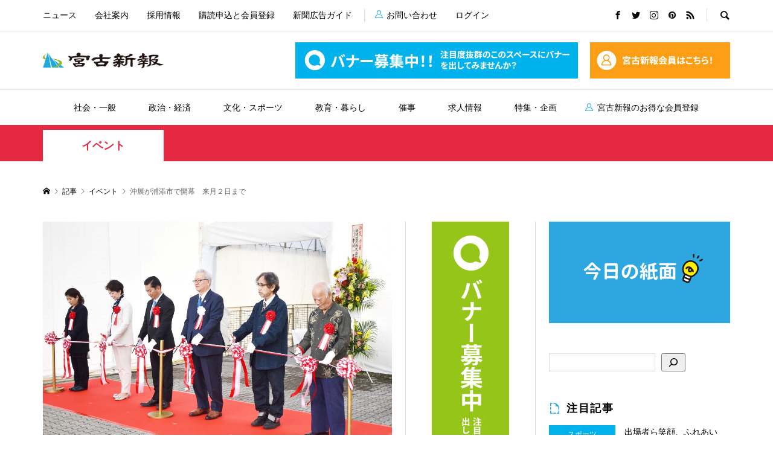

--- FILE ---
content_type: text/html; charset=UTF-8
request_url: https://miyakoshinpo.com/2023/03/19/%E6%B2%96%E5%B1%95%E3%81%8C%E6%B5%A6%E6%B7%BB%E5%B8%82%E3%81%A7%E9%96%8B%E5%B9%95%E3%80%80%E6%9D%A5%E6%9C%88%EF%BC%92%E6%97%A5%E3%81%BE%E3%81%A7/
body_size: 17200
content:
<!DOCTYPE html>
<html lang="ja">
<head >
<meta charset="UTF-8">
<meta name="description" content="【那覇支局】県内最大の美術・工芸公募展の「沖展」（主催・沖縄タイムス社）が18日、浦添市のＡＮＡ ＡＲＥＮＡ浦添で開幕した。">
<meta name="viewport" content="width=device-width">
<title>沖展が浦添市で開幕　来月２日まで &#8211; 宮古新報</title>
<meta name='robots' content='max-image-preview:large' />
<link rel="alternate" title="oEmbed (JSON)" type="application/json+oembed" href="https://miyakoshinpo.com/wp-json/oembed/1.0/embed?url=https%3A%2F%2Fmiyakoshinpo.com%2F2023%2F03%2F19%2F%25e6%25b2%2596%25e5%25b1%2595%25e3%2581%258c%25e6%25b5%25a6%25e6%25b7%25bb%25e5%25b8%2582%25e3%2581%25a7%25e9%2596%258b%25e5%25b9%2595%25e3%2580%2580%25e6%259d%25a5%25e6%259c%2588%25ef%25bc%2592%25e6%2597%25a5%25e3%2581%25be%25e3%2581%25a7%2F" />
<link rel="alternate" title="oEmbed (XML)" type="text/xml+oembed" href="https://miyakoshinpo.com/wp-json/oembed/1.0/embed?url=https%3A%2F%2Fmiyakoshinpo.com%2F2023%2F03%2F19%2F%25e6%25b2%2596%25e5%25b1%2595%25e3%2581%258c%25e6%25b5%25a6%25e6%25b7%25bb%25e5%25b8%2582%25e3%2581%25a7%25e9%2596%258b%25e5%25b9%2595%25e3%2580%2580%25e6%259d%25a5%25e6%259c%2588%25ef%25bc%2592%25e6%2597%25a5%25e3%2581%25be%25e3%2581%25a7%2F&#038;format=xml" />
<style id='wp-img-auto-sizes-contain-inline-css' type='text/css'>
img:is([sizes=auto i],[sizes^="auto," i]){contain-intrinsic-size:3000px 1500px}
/*# sourceURL=wp-img-auto-sizes-contain-inline-css */
</style>
<style id='wp-block-library-inline-css' type='text/css'>
:root{--wp-block-synced-color:#7a00df;--wp-block-synced-color--rgb:122,0,223;--wp-bound-block-color:var(--wp-block-synced-color);--wp-editor-canvas-background:#ddd;--wp-admin-theme-color:#007cba;--wp-admin-theme-color--rgb:0,124,186;--wp-admin-theme-color-darker-10:#006ba1;--wp-admin-theme-color-darker-10--rgb:0,107,160.5;--wp-admin-theme-color-darker-20:#005a87;--wp-admin-theme-color-darker-20--rgb:0,90,135;--wp-admin-border-width-focus:2px}@media (min-resolution:192dpi){:root{--wp-admin-border-width-focus:1.5px}}.wp-element-button{cursor:pointer}:root .has-very-light-gray-background-color{background-color:#eee}:root .has-very-dark-gray-background-color{background-color:#313131}:root .has-very-light-gray-color{color:#eee}:root .has-very-dark-gray-color{color:#313131}:root .has-vivid-green-cyan-to-vivid-cyan-blue-gradient-background{background:linear-gradient(135deg,#00d084,#0693e3)}:root .has-purple-crush-gradient-background{background:linear-gradient(135deg,#34e2e4,#4721fb 50%,#ab1dfe)}:root .has-hazy-dawn-gradient-background{background:linear-gradient(135deg,#faaca8,#dad0ec)}:root .has-subdued-olive-gradient-background{background:linear-gradient(135deg,#fafae1,#67a671)}:root .has-atomic-cream-gradient-background{background:linear-gradient(135deg,#fdd79a,#004a59)}:root .has-nightshade-gradient-background{background:linear-gradient(135deg,#330968,#31cdcf)}:root .has-midnight-gradient-background{background:linear-gradient(135deg,#020381,#2874fc)}:root{--wp--preset--font-size--normal:16px;--wp--preset--font-size--huge:42px}.has-regular-font-size{font-size:1em}.has-larger-font-size{font-size:2.625em}.has-normal-font-size{font-size:var(--wp--preset--font-size--normal)}.has-huge-font-size{font-size:var(--wp--preset--font-size--huge)}.has-text-align-center{text-align:center}.has-text-align-left{text-align:left}.has-text-align-right{text-align:right}.has-fit-text{white-space:nowrap!important}#end-resizable-editor-section{display:none}.aligncenter{clear:both}.items-justified-left{justify-content:flex-start}.items-justified-center{justify-content:center}.items-justified-right{justify-content:flex-end}.items-justified-space-between{justify-content:space-between}.screen-reader-text{border:0;clip-path:inset(50%);height:1px;margin:-1px;overflow:hidden;padding:0;position:absolute;width:1px;word-wrap:normal!important}.screen-reader-text:focus{background-color:#ddd;clip-path:none;color:#444;display:block;font-size:1em;height:auto;left:5px;line-height:normal;padding:15px 23px 14px;text-decoration:none;top:5px;width:auto;z-index:100000}html :where(.has-border-color){border-style:solid}html :where([style*=border-top-color]){border-top-style:solid}html :where([style*=border-right-color]){border-right-style:solid}html :where([style*=border-bottom-color]){border-bottom-style:solid}html :where([style*=border-left-color]){border-left-style:solid}html :where([style*=border-width]){border-style:solid}html :where([style*=border-top-width]){border-top-style:solid}html :where([style*=border-right-width]){border-right-style:solid}html :where([style*=border-bottom-width]){border-bottom-style:solid}html :where([style*=border-left-width]){border-left-style:solid}html :where(img[class*=wp-image-]){height:auto;max-width:100%}:where(figure){margin:0 0 1em}html :where(.is-position-sticky){--wp-admin--admin-bar--position-offset:var(--wp-admin--admin-bar--height,0px)}@media screen and (max-width:600px){html :where(.is-position-sticky){--wp-admin--admin-bar--position-offset:0px}}

/*# sourceURL=wp-block-library-inline-css */
</style><style id='wp-block-search-inline-css' type='text/css'>
.wp-block-search__button{margin-left:10px;word-break:normal}.wp-block-search__button.has-icon{line-height:0}.wp-block-search__button svg{height:1.25em;min-height:24px;min-width:24px;width:1.25em;fill:currentColor;vertical-align:text-bottom}:where(.wp-block-search__button){border:1px solid #ccc;padding:6px 10px}.wp-block-search__inside-wrapper{display:flex;flex:auto;flex-wrap:nowrap;max-width:100%}.wp-block-search__label{width:100%}.wp-block-search.wp-block-search__button-only .wp-block-search__button{box-sizing:border-box;display:flex;flex-shrink:0;justify-content:center;margin-left:0;max-width:100%}.wp-block-search.wp-block-search__button-only .wp-block-search__inside-wrapper{min-width:0!important;transition-property:width}.wp-block-search.wp-block-search__button-only .wp-block-search__input{flex-basis:100%;transition-duration:.3s}.wp-block-search.wp-block-search__button-only.wp-block-search__searchfield-hidden,.wp-block-search.wp-block-search__button-only.wp-block-search__searchfield-hidden .wp-block-search__inside-wrapper{overflow:hidden}.wp-block-search.wp-block-search__button-only.wp-block-search__searchfield-hidden .wp-block-search__input{border-left-width:0!important;border-right-width:0!important;flex-basis:0;flex-grow:0;margin:0;min-width:0!important;padding-left:0!important;padding-right:0!important;width:0!important}:where(.wp-block-search__input){appearance:none;border:1px solid #949494;flex-grow:1;font-family:inherit;font-size:inherit;font-style:inherit;font-weight:inherit;letter-spacing:inherit;line-height:inherit;margin-left:0;margin-right:0;min-width:3rem;padding:8px;text-decoration:unset!important;text-transform:inherit}:where(.wp-block-search__button-inside .wp-block-search__inside-wrapper){background-color:#fff;border:1px solid #949494;box-sizing:border-box;padding:4px}:where(.wp-block-search__button-inside .wp-block-search__inside-wrapper) .wp-block-search__input{border:none;border-radius:0;padding:0 4px}:where(.wp-block-search__button-inside .wp-block-search__inside-wrapper) .wp-block-search__input:focus{outline:none}:where(.wp-block-search__button-inside .wp-block-search__inside-wrapper) :where(.wp-block-search__button){padding:4px 8px}.wp-block-search.aligncenter .wp-block-search__inside-wrapper{margin:auto}.wp-block[data-align=right] .wp-block-search.wp-block-search__button-only .wp-block-search__inside-wrapper{float:right}
/*# sourceURL=https://miyakoshinpo.com/wp/wp-includes/blocks/search/style.min.css */
</style>
<style id='wp-block-columns-inline-css' type='text/css'>
.wp-block-columns{box-sizing:border-box;display:flex;flex-wrap:wrap!important}@media (min-width:782px){.wp-block-columns{flex-wrap:nowrap!important}}.wp-block-columns{align-items:normal!important}.wp-block-columns.are-vertically-aligned-top{align-items:flex-start}.wp-block-columns.are-vertically-aligned-center{align-items:center}.wp-block-columns.are-vertically-aligned-bottom{align-items:flex-end}@media (max-width:781px){.wp-block-columns:not(.is-not-stacked-on-mobile)>.wp-block-column{flex-basis:100%!important}}@media (min-width:782px){.wp-block-columns:not(.is-not-stacked-on-mobile)>.wp-block-column{flex-basis:0;flex-grow:1}.wp-block-columns:not(.is-not-stacked-on-mobile)>.wp-block-column[style*=flex-basis]{flex-grow:0}}.wp-block-columns.is-not-stacked-on-mobile{flex-wrap:nowrap!important}.wp-block-columns.is-not-stacked-on-mobile>.wp-block-column{flex-basis:0;flex-grow:1}.wp-block-columns.is-not-stacked-on-mobile>.wp-block-column[style*=flex-basis]{flex-grow:0}:where(.wp-block-columns){margin-bottom:1.75em}:where(.wp-block-columns.has-background){padding:1.25em 2.375em}.wp-block-column{flex-grow:1;min-width:0;overflow-wrap:break-word;word-break:break-word}.wp-block-column.is-vertically-aligned-top{align-self:flex-start}.wp-block-column.is-vertically-aligned-center{align-self:center}.wp-block-column.is-vertically-aligned-bottom{align-self:flex-end}.wp-block-column.is-vertically-aligned-stretch{align-self:stretch}.wp-block-column.is-vertically-aligned-bottom,.wp-block-column.is-vertically-aligned-center,.wp-block-column.is-vertically-aligned-top{width:100%}
/*# sourceURL=https://miyakoshinpo.com/wp/wp-includes/blocks/columns/style.min.css */
</style>
<style id='wp-block-paragraph-inline-css' type='text/css'>
.is-small-text{font-size:.875em}.is-regular-text{font-size:1em}.is-large-text{font-size:2.25em}.is-larger-text{font-size:3em}.has-drop-cap:not(:focus):first-letter{float:left;font-size:8.4em;font-style:normal;font-weight:100;line-height:.68;margin:.05em .1em 0 0;text-transform:uppercase}body.rtl .has-drop-cap:not(:focus):first-letter{float:none;margin-left:.1em}p.has-drop-cap.has-background{overflow:hidden}:root :where(p.has-background){padding:1.25em 2.375em}:where(p.has-text-color:not(.has-link-color)) a{color:inherit}p.has-text-align-left[style*="writing-mode:vertical-lr"],p.has-text-align-right[style*="writing-mode:vertical-rl"]{rotate:180deg}
/*# sourceURL=https://miyakoshinpo.com/wp/wp-includes/blocks/paragraph/style.min.css */
</style>
<style id='global-styles-inline-css' type='text/css'>
:root{--wp--preset--aspect-ratio--square: 1;--wp--preset--aspect-ratio--4-3: 4/3;--wp--preset--aspect-ratio--3-4: 3/4;--wp--preset--aspect-ratio--3-2: 3/2;--wp--preset--aspect-ratio--2-3: 2/3;--wp--preset--aspect-ratio--16-9: 16/9;--wp--preset--aspect-ratio--9-16: 9/16;--wp--preset--color--black: #000000;--wp--preset--color--cyan-bluish-gray: #abb8c3;--wp--preset--color--white: #ffffff;--wp--preset--color--pale-pink: #f78da7;--wp--preset--color--vivid-red: #cf2e2e;--wp--preset--color--luminous-vivid-orange: #ff6900;--wp--preset--color--luminous-vivid-amber: #fcb900;--wp--preset--color--light-green-cyan: #7bdcb5;--wp--preset--color--vivid-green-cyan: #00d084;--wp--preset--color--pale-cyan-blue: #8ed1fc;--wp--preset--color--vivid-cyan-blue: #0693e3;--wp--preset--color--vivid-purple: #9b51e0;--wp--preset--gradient--vivid-cyan-blue-to-vivid-purple: linear-gradient(135deg,rgb(6,147,227) 0%,rgb(155,81,224) 100%);--wp--preset--gradient--light-green-cyan-to-vivid-green-cyan: linear-gradient(135deg,rgb(122,220,180) 0%,rgb(0,208,130) 100%);--wp--preset--gradient--luminous-vivid-amber-to-luminous-vivid-orange: linear-gradient(135deg,rgb(252,185,0) 0%,rgb(255,105,0) 100%);--wp--preset--gradient--luminous-vivid-orange-to-vivid-red: linear-gradient(135deg,rgb(255,105,0) 0%,rgb(207,46,46) 100%);--wp--preset--gradient--very-light-gray-to-cyan-bluish-gray: linear-gradient(135deg,rgb(238,238,238) 0%,rgb(169,184,195) 100%);--wp--preset--gradient--cool-to-warm-spectrum: linear-gradient(135deg,rgb(74,234,220) 0%,rgb(151,120,209) 20%,rgb(207,42,186) 40%,rgb(238,44,130) 60%,rgb(251,105,98) 80%,rgb(254,248,76) 100%);--wp--preset--gradient--blush-light-purple: linear-gradient(135deg,rgb(255,206,236) 0%,rgb(152,150,240) 100%);--wp--preset--gradient--blush-bordeaux: linear-gradient(135deg,rgb(254,205,165) 0%,rgb(254,45,45) 50%,rgb(107,0,62) 100%);--wp--preset--gradient--luminous-dusk: linear-gradient(135deg,rgb(255,203,112) 0%,rgb(199,81,192) 50%,rgb(65,88,208) 100%);--wp--preset--gradient--pale-ocean: linear-gradient(135deg,rgb(255,245,203) 0%,rgb(182,227,212) 50%,rgb(51,167,181) 100%);--wp--preset--gradient--electric-grass: linear-gradient(135deg,rgb(202,248,128) 0%,rgb(113,206,126) 100%);--wp--preset--gradient--midnight: linear-gradient(135deg,rgb(2,3,129) 0%,rgb(40,116,252) 100%);--wp--preset--font-size--small: 13px;--wp--preset--font-size--medium: 20px;--wp--preset--font-size--large: 36px;--wp--preset--font-size--x-large: 42px;--wp--preset--spacing--20: 0.44rem;--wp--preset--spacing--30: 0.67rem;--wp--preset--spacing--40: 1rem;--wp--preset--spacing--50: 1.5rem;--wp--preset--spacing--60: 2.25rem;--wp--preset--spacing--70: 3.38rem;--wp--preset--spacing--80: 5.06rem;--wp--preset--shadow--natural: 6px 6px 9px rgba(0, 0, 0, 0.2);--wp--preset--shadow--deep: 12px 12px 50px rgba(0, 0, 0, 0.4);--wp--preset--shadow--sharp: 6px 6px 0px rgba(0, 0, 0, 0.2);--wp--preset--shadow--outlined: 6px 6px 0px -3px rgb(255, 255, 255), 6px 6px rgb(0, 0, 0);--wp--preset--shadow--crisp: 6px 6px 0px rgb(0, 0, 0);}:where(.is-layout-flex){gap: 0.5em;}:where(.is-layout-grid){gap: 0.5em;}body .is-layout-flex{display: flex;}.is-layout-flex{flex-wrap: wrap;align-items: center;}.is-layout-flex > :is(*, div){margin: 0;}body .is-layout-grid{display: grid;}.is-layout-grid > :is(*, div){margin: 0;}:where(.wp-block-columns.is-layout-flex){gap: 2em;}:where(.wp-block-columns.is-layout-grid){gap: 2em;}:where(.wp-block-post-template.is-layout-flex){gap: 1.25em;}:where(.wp-block-post-template.is-layout-grid){gap: 1.25em;}.has-black-color{color: var(--wp--preset--color--black) !important;}.has-cyan-bluish-gray-color{color: var(--wp--preset--color--cyan-bluish-gray) !important;}.has-white-color{color: var(--wp--preset--color--white) !important;}.has-pale-pink-color{color: var(--wp--preset--color--pale-pink) !important;}.has-vivid-red-color{color: var(--wp--preset--color--vivid-red) !important;}.has-luminous-vivid-orange-color{color: var(--wp--preset--color--luminous-vivid-orange) !important;}.has-luminous-vivid-amber-color{color: var(--wp--preset--color--luminous-vivid-amber) !important;}.has-light-green-cyan-color{color: var(--wp--preset--color--light-green-cyan) !important;}.has-vivid-green-cyan-color{color: var(--wp--preset--color--vivid-green-cyan) !important;}.has-pale-cyan-blue-color{color: var(--wp--preset--color--pale-cyan-blue) !important;}.has-vivid-cyan-blue-color{color: var(--wp--preset--color--vivid-cyan-blue) !important;}.has-vivid-purple-color{color: var(--wp--preset--color--vivid-purple) !important;}.has-black-background-color{background-color: var(--wp--preset--color--black) !important;}.has-cyan-bluish-gray-background-color{background-color: var(--wp--preset--color--cyan-bluish-gray) !important;}.has-white-background-color{background-color: var(--wp--preset--color--white) !important;}.has-pale-pink-background-color{background-color: var(--wp--preset--color--pale-pink) !important;}.has-vivid-red-background-color{background-color: var(--wp--preset--color--vivid-red) !important;}.has-luminous-vivid-orange-background-color{background-color: var(--wp--preset--color--luminous-vivid-orange) !important;}.has-luminous-vivid-amber-background-color{background-color: var(--wp--preset--color--luminous-vivid-amber) !important;}.has-light-green-cyan-background-color{background-color: var(--wp--preset--color--light-green-cyan) !important;}.has-vivid-green-cyan-background-color{background-color: var(--wp--preset--color--vivid-green-cyan) !important;}.has-pale-cyan-blue-background-color{background-color: var(--wp--preset--color--pale-cyan-blue) !important;}.has-vivid-cyan-blue-background-color{background-color: var(--wp--preset--color--vivid-cyan-blue) !important;}.has-vivid-purple-background-color{background-color: var(--wp--preset--color--vivid-purple) !important;}.has-black-border-color{border-color: var(--wp--preset--color--black) !important;}.has-cyan-bluish-gray-border-color{border-color: var(--wp--preset--color--cyan-bluish-gray) !important;}.has-white-border-color{border-color: var(--wp--preset--color--white) !important;}.has-pale-pink-border-color{border-color: var(--wp--preset--color--pale-pink) !important;}.has-vivid-red-border-color{border-color: var(--wp--preset--color--vivid-red) !important;}.has-luminous-vivid-orange-border-color{border-color: var(--wp--preset--color--luminous-vivid-orange) !important;}.has-luminous-vivid-amber-border-color{border-color: var(--wp--preset--color--luminous-vivid-amber) !important;}.has-light-green-cyan-border-color{border-color: var(--wp--preset--color--light-green-cyan) !important;}.has-vivid-green-cyan-border-color{border-color: var(--wp--preset--color--vivid-green-cyan) !important;}.has-pale-cyan-blue-border-color{border-color: var(--wp--preset--color--pale-cyan-blue) !important;}.has-vivid-cyan-blue-border-color{border-color: var(--wp--preset--color--vivid-cyan-blue) !important;}.has-vivid-purple-border-color{border-color: var(--wp--preset--color--vivid-purple) !important;}.has-vivid-cyan-blue-to-vivid-purple-gradient-background{background: var(--wp--preset--gradient--vivid-cyan-blue-to-vivid-purple) !important;}.has-light-green-cyan-to-vivid-green-cyan-gradient-background{background: var(--wp--preset--gradient--light-green-cyan-to-vivid-green-cyan) !important;}.has-luminous-vivid-amber-to-luminous-vivid-orange-gradient-background{background: var(--wp--preset--gradient--luminous-vivid-amber-to-luminous-vivid-orange) !important;}.has-luminous-vivid-orange-to-vivid-red-gradient-background{background: var(--wp--preset--gradient--luminous-vivid-orange-to-vivid-red) !important;}.has-very-light-gray-to-cyan-bluish-gray-gradient-background{background: var(--wp--preset--gradient--very-light-gray-to-cyan-bluish-gray) !important;}.has-cool-to-warm-spectrum-gradient-background{background: var(--wp--preset--gradient--cool-to-warm-spectrum) !important;}.has-blush-light-purple-gradient-background{background: var(--wp--preset--gradient--blush-light-purple) !important;}.has-blush-bordeaux-gradient-background{background: var(--wp--preset--gradient--blush-bordeaux) !important;}.has-luminous-dusk-gradient-background{background: var(--wp--preset--gradient--luminous-dusk) !important;}.has-pale-ocean-gradient-background{background: var(--wp--preset--gradient--pale-ocean) !important;}.has-electric-grass-gradient-background{background: var(--wp--preset--gradient--electric-grass) !important;}.has-midnight-gradient-background{background: var(--wp--preset--gradient--midnight) !important;}.has-small-font-size{font-size: var(--wp--preset--font-size--small) !important;}.has-medium-font-size{font-size: var(--wp--preset--font-size--medium) !important;}.has-large-font-size{font-size: var(--wp--preset--font-size--large) !important;}.has-x-large-font-size{font-size: var(--wp--preset--font-size--x-large) !important;}
:where(.wp-block-columns.is-layout-flex){gap: 2em;}:where(.wp-block-columns.is-layout-grid){gap: 2em;}
/*# sourceURL=global-styles-inline-css */
</style>
<style id='core-block-supports-inline-css' type='text/css'>
.wp-container-core-columns-is-layout-9d6595d7{flex-wrap:nowrap;}
/*# sourceURL=core-block-supports-inline-css */
</style>

<style id='classic-theme-styles-inline-css' type='text/css'>
/*! This file is auto-generated */
.wp-block-button__link{color:#fff;background-color:#32373c;border-radius:9999px;box-shadow:none;text-decoration:none;padding:calc(.667em + 2px) calc(1.333em + 2px);font-size:1.125em}.wp-block-file__button{background:#32373c;color:#fff;text-decoration:none}
/*# sourceURL=/wp-includes/css/classic-themes.min.css */
</style>
<link rel='stylesheet' id='contact-form-7-css' href='https://miyakoshinpo.com/wp/wp-content/plugins/contact-form-7/includes/css/styles.css?ver=5.5.6' type='text/css' media='all' />
<link rel='stylesheet' id='swpm.common-css' href='https://miyakoshinpo.com/wp/wp-content/plugins/simple-membership/css/swpm.common.css?ver=4.1.0' type='text/css' media='all' />
<link rel='stylesheet' id='swpm-form-builder-css-css' href='https://miyakoshinpo.com/wp/wp-content/plugins/swpm-form-builder/css/swpm-form-builder-light.css?ver=5.0.1' type='text/css' media='all' />
<link rel='stylesheet' id='swpm-jqueryui-css-css' href='https://miyakoshinpo.com/wp/wp-content/plugins/swpm-form-builder/css/smoothness/jquery-ui-1.10.3.min.css?ver=5.0.1' type='text/css' media='all' />
<link rel='stylesheet' id='rumble-style-css' href='https://miyakoshinpo.com/wp/wp-content/themes/rumble_tcd058-child/style.css?ver=1.4.2' type='text/css' media='all' />
<link rel='stylesheet' id='rumble-responsive-css' href='https://miyakoshinpo.com/wp/wp-content/themes/rumble_tcd058/responsive.css?ver=1.4.2' type='text/css' media='all' />
<script type="text/javascript" src="https://miyakoshinpo.com/wp/wp-includes/js/jquery/jquery.min.js?ver=3.7.1" id="jquery-core-js"></script>
<script type="text/javascript" src="https://miyakoshinpo.com/wp/wp-includes/js/jquery/jquery-migrate.min.js?ver=3.4.1" id="jquery-migrate-js"></script>
<link rel="https://api.w.org/" href="https://miyakoshinpo.com/wp-json/" /><link rel="alternate" title="JSON" type="application/json" href="https://miyakoshinpo.com/wp-json/wp/v2/posts/25761" /><link rel="EditURI" type="application/rsd+xml" title="RSD" href="https://miyakoshinpo.com/wp/xmlrpc.php?rsd" />
<meta name="generator" content="WordPress 6.9" />
<link rel="canonical" href="https://miyakoshinpo.com/2023/03/19/%e6%b2%96%e5%b1%95%e3%81%8c%e6%b5%a6%e6%b7%bb%e5%b8%82%e3%81%a7%e9%96%8b%e5%b9%95%e3%80%80%e6%9d%a5%e6%9c%88%ef%bc%92%e6%97%a5%e3%81%be%e3%81%a7/" />
<link rel='shortlink' href='https://miyakoshinpo.com/?p=25761' />
<!-- <meta name="swpm" version="5.0.1" /> -->
<link rel="shortcut icon" href="https://miyakoshinpo.com/wp/wp-content/uploads/2022/03/android-chrome-512x512-1.png">
<style>
.p-tabbar__item.is-active, .p-tabbar__item.is-active a, .p-index-carousel .slick-arrow:hover { color: #000000; }
.p-copyright, .p-tabbar, .p-headline, .p-cb__item-archive-link__button, .p-page-links a:hover, .p-page-links > span, .p-pager__item a:hover, .p-pager__item .current, .p-entry__next-page__link:hover, .p-widget .searchform::after, .p-widget-search .p-widget-search__submit, .p-widget-list__item-rank, .c-comment__form-submit:hover, c-comment__password-protected, .slick-arrow, .c-pw__btn--register, .c-pw__btn { background-color: #000000; }
.p-page-links a:hover, .p-page-links > span, .p-pager__item a:hover, .p-pager__item .current, .p-author-archive .p-headline, .p-cb__item-header { border-color: #000000; }
.c-comment__tab-item.is-active a, .c-comment__tab-item a:hover, .c-comment__tab-item.is-active p { background-color: rgba(0, 0, 0, 0.7); }
.c-comment__tab-item.is-active a:after, .c-comment__tab-item.is-active p:after { border-top-color: rgba(0, 0, 0, 0.7); }
.p-author__box, .p-entry-news__header, .p-page-links a, .p-pager__item a, .p-pager__item span { background-color: #f7f7f7; }
.p-entry__body a { color: #000000; }
.p-megamenu__bg, .p-global-nav .sub-menu, .p-megamenu__bg .p-float-native-ad-label__small { background-color: #000000; }
.p-megamenu a, .p-global-nav .sub-menu a { color: #ffffff !important; }
.p-megamenu a:hover, .p-megamenu li.is-active > a, .p-global-nav .sub-menu a:hover, .p-global-nav .sub-menu .current-menu-item > a { background-color: #999999; color: #ffffff !important; }
.p-megamenu > ul, .p-global-nav > li.menu-item-has-children > .sub-menu { border-color: #999999; }
.p-native-ad-label, .p-float-native-ad-label, .p-float-native-ad-label__small, .p-article__native-ad-label { background-color: #999999; color: #ffffff; font-size: 11px; }
.p-header-band__item-desc { font-size: 16px; }
@media only screen and (max-width: 991px) { .p-header-band__item-desc { font-size: 14px; } }
.cat-item-1 > a, .cat-item-1 .toggle-children, .p-global-nav > li.menu-term-id-1:hover > a, .p-global-nav > li.menu-term-id-1.current-menu-item > a { color: #999999; }
.p-megamenu-term-id-1 a:hover, .p-megamenu-term-id-1 .p-megamenu__current a, .p-megamenu-term-id-1 li.is-active > a, .p-global-nav li.menu-term-id-1 > .sub-menu > li > a:hover, .p-global-nav li.menu-term-id-1 > .sub-menu > .current-menu-item > a { background-color: #999999; }
.p-category-item--1 { background-color: #999999 !important; }
.p-megamenu-term-id-1 > ul, .p-global-nav > li.menu-term-id-1 > .sub-menu { border-color: #999999; }
.cat-item-2 > a, .cat-item-2 .toggle-children, .p-global-nav > li.menu-term-id-2:hover > a, .p-global-nav > li.menu-term-id-2.current-menu-item > a { color: #96c519; }
.p-megamenu-term-id-2 a:hover, .p-megamenu-term-id-2 .p-megamenu__current a, .p-megamenu-term-id-2 li.is-active > a, .p-global-nav li.menu-term-id-2 > .sub-menu > li > a:hover, .p-global-nav li.menu-term-id-2 > .sub-menu > .current-menu-item > a { background-color: #96c519; }
.p-category-item--2 { background-color: #96c519 !important; }
.p-megamenu-term-id-2 > ul, .p-global-nav > li.menu-term-id-2 > .sub-menu { border-color: #96c519; }
.cat-item-3 > a, .cat-item-3 .toggle-children, .p-global-nav > li.menu-term-id-3:hover > a, .p-global-nav > li.menu-term-id-3.current-menu-item > a { color: #395fc4; }
.p-megamenu-term-id-3 a:hover, .p-megamenu-term-id-3 .p-megamenu__current a, .p-megamenu-term-id-3 li.is-active > a, .p-global-nav li.menu-term-id-3 > .sub-menu > li > a:hover, .p-global-nav li.menu-term-id-3 > .sub-menu > .current-menu-item > a { background-color: #395fc4; }
.p-category-item--3 { background-color: #395fc4 !important; }
.p-megamenu-term-id-3 > ul, .p-global-nav > li.menu-term-id-3 > .sub-menu { border-color: #395fc4; }
.cat-item-4 > a, .cat-item-4 .toggle-children, .p-global-nav > li.menu-term-id-4:hover > a, .p-global-nav > li.menu-term-id-4.current-menu-item > a { color: #00b2ec; }
.p-megamenu-term-id-4 a:hover, .p-megamenu-term-id-4 .p-megamenu__current a, .p-megamenu-term-id-4 li.is-active > a, .p-global-nav li.menu-term-id-4 > .sub-menu > li > a:hover, .p-global-nav li.menu-term-id-4 > .sub-menu > .current-menu-item > a { background-color: #00b2ec; }
.p-category-item--4 { background-color: #00b2ec !important; }
.p-megamenu-term-id-4 > ul, .p-global-nav > li.menu-term-id-4 > .sub-menu { border-color: #00b2ec; }
.cat-item-5 > a, .cat-item-5 .toggle-children, .p-global-nav > li.menu-term-id-5:hover > a, .p-global-nav > li.menu-term-id-5.current-menu-item > a { color: #2e7419; }
.p-megamenu-term-id-5 a:hover, .p-megamenu-term-id-5 .p-megamenu__current a, .p-megamenu-term-id-5 li.is-active > a, .p-global-nav li.menu-term-id-5 > .sub-menu > li > a:hover, .p-global-nav li.menu-term-id-5 > .sub-menu > .current-menu-item > a { background-color: #2e7419; }
.p-category-item--5 { background-color: #2e7419 !important; }
.p-megamenu-term-id-5 > ul, .p-global-nav > li.menu-term-id-5 > .sub-menu { border-color: #2e7419; }
.cat-item-10 > a, .cat-item-10 .toggle-children, .p-global-nav > li.menu-term-id-10:hover > a, .p-global-nav > li.menu-term-id-10.current-menu-item > a { color: #e62943; }
.p-megamenu-term-id-10 a:hover, .p-megamenu-term-id-10 .p-megamenu__current a, .p-megamenu-term-id-10 li.is-active > a, .p-global-nav li.menu-term-id-10 > .sub-menu > li > a:hover, .p-global-nav li.menu-term-id-10 > .sub-menu > .current-menu-item > a { background-color: #e62943; }
.p-category-item--10 { background-color: #e62943 !important; }
.p-megamenu-term-id-10 > ul, .p-global-nav > li.menu-term-id-10 > .sub-menu { border-color: #e62943; }
.cat-item-11 > a, .cat-item-11 .toggle-children, .p-global-nav > li.menu-term-id-11:hover > a, .p-global-nav > li.menu-term-id-11.current-menu-item > a { color: #ff4824; }
.p-megamenu-term-id-11 a:hover, .p-megamenu-term-id-11 .p-megamenu__current a, .p-megamenu-term-id-11 li.is-active > a, .p-global-nav li.menu-term-id-11 > .sub-menu > li > a:hover, .p-global-nav li.menu-term-id-11 > .sub-menu > .current-menu-item > a { background-color: #ff4824; }
.p-category-item--11 { background-color: #ff4824 !important; }
.p-megamenu-term-id-11 > ul, .p-global-nav > li.menu-term-id-11 > .sub-menu { border-color: #ff4824; }
.cat-item-12 > a, .cat-item-12 .toggle-children, .p-global-nav > li.menu-term-id-12:hover > a, .p-global-nav > li.menu-term-id-12.current-menu-item > a { color: #a33aca; }
.p-megamenu-term-id-12 a:hover, .p-megamenu-term-id-12 .p-megamenu__current a, .p-megamenu-term-id-12 li.is-active > a, .p-global-nav li.menu-term-id-12 > .sub-menu > li > a:hover, .p-global-nav li.menu-term-id-12 > .sub-menu > .current-menu-item > a { background-color: #a33aca; }
.p-category-item--12 { background-color: #a33aca !important; }
.p-megamenu-term-id-12 > ul, .p-global-nav > li.menu-term-id-12 > .sub-menu { border-color: #a33aca; }
.cat-item-13 > a, .cat-item-13 .toggle-children, .p-global-nav > li.menu-term-id-13:hover > a, .p-global-nav > li.menu-term-id-13.current-menu-item > a { color: #395fc4; }
.p-megamenu-term-id-13 a:hover, .p-megamenu-term-id-13 .p-megamenu__current a, .p-megamenu-term-id-13 li.is-active > a, .p-global-nav li.menu-term-id-13 > .sub-menu > li > a:hover, .p-global-nav li.menu-term-id-13 > .sub-menu > .current-menu-item > a { background-color: #395fc4; }
.p-category-item--13 { background-color: #395fc4 !important; }
.p-megamenu-term-id-13 > ul, .p-global-nav > li.menu-term-id-13 > .sub-menu { border-color: #395fc4; }
.cat-item-14 > a, .cat-item-14 .toggle-children, .p-global-nav > li.menu-term-id-14:hover > a, .p-global-nav > li.menu-term-id-14.current-menu-item > a { color: #395fc4; }
.p-megamenu-term-id-14 a:hover, .p-megamenu-term-id-14 .p-megamenu__current a, .p-megamenu-term-id-14 li.is-active > a, .p-global-nav li.menu-term-id-14 > .sub-menu > li > a:hover, .p-global-nav li.menu-term-id-14 > .sub-menu > .current-menu-item > a { background-color: #395fc4; }
.p-category-item--14 { background-color: #395fc4 !important; }
.p-megamenu-term-id-14 > ul, .p-global-nav > li.menu-term-id-14 > .sub-menu { border-color: #395fc4; }
.cat-item-15 > a, .cat-item-15 .toggle-children, .p-global-nav > li.menu-term-id-15:hover > a, .p-global-nav > li.menu-term-id-15.current-menu-item > a { color: #00b2ec; }
.p-megamenu-term-id-15 a:hover, .p-megamenu-term-id-15 .p-megamenu__current a, .p-megamenu-term-id-15 li.is-active > a, .p-global-nav li.menu-term-id-15 > .sub-menu > li > a:hover, .p-global-nav li.menu-term-id-15 > .sub-menu > .current-menu-item > a { background-color: #00b2ec; }
.p-category-item--15 { background-color: #00b2ec !important; }
.p-megamenu-term-id-15 > ul, .p-global-nav > li.menu-term-id-15 > .sub-menu { border-color: #00b2ec; }
.cat-item-16 > a, .cat-item-16 .toggle-children, .p-global-nav > li.menu-term-id-16:hover > a, .p-global-nav > li.menu-term-id-16.current-menu-item > a { color: #00b2ec; }
.p-megamenu-term-id-16 a:hover, .p-megamenu-term-id-16 .p-megamenu__current a, .p-megamenu-term-id-16 li.is-active > a, .p-global-nav li.menu-term-id-16 > .sub-menu > li > a:hover, .p-global-nav li.menu-term-id-16 > .sub-menu > .current-menu-item > a { background-color: #00b2ec; }
.p-category-item--16 { background-color: #00b2ec !important; }
.p-megamenu-term-id-16 > ul, .p-global-nav > li.menu-term-id-16 > .sub-menu { border-color: #00b2ec; }
.cat-item-17 > a, .cat-item-17 .toggle-children, .p-global-nav > li.menu-term-id-17:hover > a, .p-global-nav > li.menu-term-id-17.current-menu-item > a { color: #2e7419; }
.p-megamenu-term-id-17 a:hover, .p-megamenu-term-id-17 .p-megamenu__current a, .p-megamenu-term-id-17 li.is-active > a, .p-global-nav li.menu-term-id-17 > .sub-menu > li > a:hover, .p-global-nav li.menu-term-id-17 > .sub-menu > .current-menu-item > a { background-color: #2e7419; }
.p-category-item--17 { background-color: #2e7419 !important; }
.p-megamenu-term-id-17 > ul, .p-global-nav > li.menu-term-id-17 > .sub-menu { border-color: #2e7419; }
.cat-item-18 > a, .cat-item-18 .toggle-children, .p-global-nav > li.menu-term-id-18:hover > a, .p-global-nav > li.menu-term-id-18.current-menu-item > a { color: #2e7419; }
.p-megamenu-term-id-18 a:hover, .p-megamenu-term-id-18 .p-megamenu__current a, .p-megamenu-term-id-18 li.is-active > a, .p-global-nav li.menu-term-id-18 > .sub-menu > li > a:hover, .p-global-nav li.menu-term-id-18 > .sub-menu > .current-menu-item > a { background-color: #2e7419; }
.p-category-item--18 { background-color: #2e7419 !important; }
.p-megamenu-term-id-18 > ul, .p-global-nav > li.menu-term-id-18 > .sub-menu { border-color: #2e7419; }
.cat-item-19 > a, .cat-item-19 .toggle-children, .p-global-nav > li.menu-term-id-19:hover > a, .p-global-nav > li.menu-term-id-19.current-menu-item > a { color: #e62943; }
.p-megamenu-term-id-19 a:hover, .p-megamenu-term-id-19 .p-megamenu__current a, .p-megamenu-term-id-19 li.is-active > a, .p-global-nav li.menu-term-id-19 > .sub-menu > li > a:hover, .p-global-nav li.menu-term-id-19 > .sub-menu > .current-menu-item > a { background-color: #e62943; }
.p-category-item--19 { background-color: #e62943 !important; }
.p-megamenu-term-id-19 > ul, .p-global-nav > li.menu-term-id-19 > .sub-menu { border-color: #e62943; }
.cat-item-20 > a, .cat-item-20 .toggle-children, .p-global-nav > li.menu-term-id-20:hover > a, .p-global-nav > li.menu-term-id-20.current-menu-item > a { color: #e62943; }
.p-megamenu-term-id-20 a:hover, .p-megamenu-term-id-20 .p-megamenu__current a, .p-megamenu-term-id-20 li.is-active > a, .p-global-nav li.menu-term-id-20 > .sub-menu > li > a:hover, .p-global-nav li.menu-term-id-20 > .sub-menu > .current-menu-item > a { background-color: #e62943; }
.p-category-item--20 { background-color: #e62943 !important; }
.p-megamenu-term-id-20 > ul, .p-global-nav > li.menu-term-id-20 > .sub-menu { border-color: #e62943; }
.cat-item-21 > a, .cat-item-21 .toggle-children, .p-global-nav > li.menu-term-id-21:hover > a, .p-global-nav > li.menu-term-id-21.current-menu-item > a { color: #ff4824; }
.p-megamenu-term-id-21 a:hover, .p-megamenu-term-id-21 .p-megamenu__current a, .p-megamenu-term-id-21 li.is-active > a, .p-global-nav li.menu-term-id-21 > .sub-menu > li > a:hover, .p-global-nav li.menu-term-id-21 > .sub-menu > .current-menu-item > a { background-color: #ff4824; }
.p-category-item--21 { background-color: #ff4824 !important; }
.p-megamenu-term-id-21 > ul, .p-global-nav > li.menu-term-id-21 > .sub-menu { border-color: #ff4824; }
.cat-item-22 > a, .cat-item-22 .toggle-children, .p-global-nav > li.menu-term-id-22:hover > a, .p-global-nav > li.menu-term-id-22.current-menu-item > a { color: #ff4824; }
.p-megamenu-term-id-22 a:hover, .p-megamenu-term-id-22 .p-megamenu__current a, .p-megamenu-term-id-22 li.is-active > a, .p-global-nav li.menu-term-id-22 > .sub-menu > li > a:hover, .p-global-nav li.menu-term-id-22 > .sub-menu > .current-menu-item > a { background-color: #ff4824; }
.p-category-item--22 { background-color: #ff4824 !important; }
.p-megamenu-term-id-22 > ul, .p-global-nav > li.menu-term-id-22 > .sub-menu { border-color: #ff4824; }
.cat-item-23 > a, .cat-item-23 .toggle-children, .p-global-nav > li.menu-term-id-23:hover > a, .p-global-nav > li.menu-term-id-23.current-menu-item > a { color: #a33aca; }
.p-megamenu-term-id-23 a:hover, .p-megamenu-term-id-23 .p-megamenu__current a, .p-megamenu-term-id-23 li.is-active > a, .p-global-nav li.menu-term-id-23 > .sub-menu > li > a:hover, .p-global-nav li.menu-term-id-23 > .sub-menu > .current-menu-item > a { background-color: #a33aca; }
.p-category-item--23 { background-color: #a33aca !important; }
.p-megamenu-term-id-23 > ul, .p-global-nav > li.menu-term-id-23 > .sub-menu { border-color: #a33aca; }
.cat-item-24 > a, .cat-item-24 .toggle-children, .p-global-nav > li.menu-term-id-24:hover > a, .p-global-nav > li.menu-term-id-24.current-menu-item > a { color: #a33aca; }
.p-megamenu-term-id-24 a:hover, .p-megamenu-term-id-24 .p-megamenu__current a, .p-megamenu-term-id-24 li.is-active > a, .p-global-nav li.menu-term-id-24 > .sub-menu > li > a:hover, .p-global-nav li.menu-term-id-24 > .sub-menu > .current-menu-item > a { background-color: #a33aca; }
.p-category-item--24 { background-color: #a33aca !important; }
.p-megamenu-term-id-24 > ul, .p-global-nav > li.menu-term-id-24 > .sub-menu { border-color: #a33aca; }
.cat-item-25 > a, .cat-item-25 .toggle-children, .p-global-nav > li.menu-term-id-25:hover > a, .p-global-nav > li.menu-term-id-25.current-menu-item > a { color: #a33aca; }
.p-megamenu-term-id-25 a:hover, .p-megamenu-term-id-25 .p-megamenu__current a, .p-megamenu-term-id-25 li.is-active > a, .p-global-nav li.menu-term-id-25 > .sub-menu > li > a:hover, .p-global-nav li.menu-term-id-25 > .sub-menu > .current-menu-item > a { background-color: #a33aca; }
.p-category-item--25 { background-color: #a33aca !important; }
.p-megamenu-term-id-25 > ul, .p-global-nav > li.menu-term-id-25 > .sub-menu { border-color: #a33aca; }
.cat-item-26 > a, .cat-item-26 .toggle-children, .p-global-nav > li.menu-term-id-26:hover > a, .p-global-nav > li.menu-term-id-26.current-menu-item > a { color: #a33aca; }
.p-megamenu-term-id-26 a:hover, .p-megamenu-term-id-26 .p-megamenu__current a, .p-megamenu-term-id-26 li.is-active > a, .p-global-nav li.menu-term-id-26 > .sub-menu > li > a:hover, .p-global-nav li.menu-term-id-26 > .sub-menu > .current-menu-item > a { background-color: #a33aca; }
.p-category-item--26 { background-color: #a33aca !important; }
.p-megamenu-term-id-26 > ul, .p-global-nav > li.menu-term-id-26 > .sub-menu { border-color: #a33aca; }
.cat-item-31 > a, .cat-item-31 .toggle-children, .p-global-nav > li.menu-term-id-31:hover > a, .p-global-nav > li.menu-term-id-31.current-menu-item > a { color: #999999; }
.p-megamenu-term-id-31 a:hover, .p-megamenu-term-id-31 .p-megamenu__current a, .p-megamenu-term-id-31 li.is-active > a, .p-global-nav li.menu-term-id-31 > .sub-menu > li > a:hover, .p-global-nav li.menu-term-id-31 > .sub-menu > .current-menu-item > a { background-color: #999999; }
.p-category-item--31 { background-color: #999999 !important; }
.p-megamenu-term-id-31 > ul, .p-global-nav > li.menu-term-id-31 > .sub-menu { border-color: #999999; }
.cat-item-50 > a, .cat-item-50 .toggle-children, .p-global-nav > li.menu-term-id-50:hover > a, .p-global-nav > li.menu-term-id-50.current-menu-item > a { color: #999999; }
.p-megamenu-term-id-50 a:hover, .p-megamenu-term-id-50 .p-megamenu__current a, .p-megamenu-term-id-50 li.is-active > a, .p-global-nav li.menu-term-id-50 > .sub-menu > li > a:hover, .p-global-nav li.menu-term-id-50 > .sub-menu > .current-menu-item > a { background-color: #999999; }
.p-category-item--50 { background-color: #999999 !important; }
.p-megamenu-term-id-50 > ul, .p-global-nav > li.menu-term-id-50 > .sub-menu { border-color: #999999; }
.cat-item-53 > a, .cat-item-53 .toggle-children, .p-global-nav > li.menu-term-id-53:hover > a, .p-global-nav > li.menu-term-id-53.current-menu-item > a { color: #31bf24; }
.p-megamenu-term-id-53 a:hover, .p-megamenu-term-id-53 .p-megamenu__current a, .p-megamenu-term-id-53 li.is-active > a, .p-global-nav li.menu-term-id-53 > .sub-menu > li > a:hover, .p-global-nav li.menu-term-id-53 > .sub-menu > .current-menu-item > a { background-color: #31bf24; }
.p-category-item--53 { background-color: #31bf24 !important; }
.p-megamenu-term-id-53 > ul, .p-global-nav > li.menu-term-id-53 > .sub-menu { border-color: #31bf24; }
.cat-item-54 > a, .cat-item-54 .toggle-children, .p-global-nav > li.menu-term-id-54:hover > a, .p-global-nav > li.menu-term-id-54.current-menu-item > a { color: #fcae3a; }
.p-megamenu-term-id-54 a:hover, .p-megamenu-term-id-54 .p-megamenu__current a, .p-megamenu-term-id-54 li.is-active > a, .p-global-nav li.menu-term-id-54 > .sub-menu > li > a:hover, .p-global-nav li.menu-term-id-54 > .sub-menu > .current-menu-item > a { background-color: #fcae3a; }
.p-category-item--54 { background-color: #fcae3a !important; }
.p-megamenu-term-id-54 > ul, .p-global-nav > li.menu-term-id-54 > .sub-menu { border-color: #fcae3a; }
.cat-item-56 > a, .cat-item-56 .toggle-children, .p-global-nav > li.menu-term-id-56:hover > a, .p-global-nav > li.menu-term-id-56.current-menu-item > a { color: #999999; }
.p-megamenu-term-id-56 a:hover, .p-megamenu-term-id-56 .p-megamenu__current a, .p-megamenu-term-id-56 li.is-active > a, .p-global-nav li.menu-term-id-56 > .sub-menu > li > a:hover, .p-global-nav li.menu-term-id-56 > .sub-menu > .current-menu-item > a { background-color: #999999; }
.p-category-item--56 { background-color: #999999 !important; }
.p-megamenu-term-id-56 > ul, .p-global-nav > li.menu-term-id-56 > .sub-menu { border-color: #999999; }
body { font-family: Verdana, "Hiragino Kaku Gothic ProN", "ヒラギノ角ゴ ProN W3", "メイリオ", Meiryo, sans-serif; }
.p-logo, .p-entry__title, .p-headline, .p-page-header__title, .p-index-slider__item-catch, .p-widget__title, .p-cb__item-headline {
font-family: Segoe UI, "Hiragino Kaku Gothic ProN", "ヒラギノ角ゴ ProN W3", "メイリオ", Meiryo, sans-serif;
}
.c-load--type3 i { background: #000000; }
.p-hover-effect--type1:hover img { -webkit-transform: scale(1.2) rotate(0deg); transform: scale(1.2) rotate(0deg); }
.p-hover-effect--type2 img { margin-left: -8px; }
.p-hover-effect--type2:hover img { margin-left: 8px; }
.p-hover-effect--type2:hover .p-hover-effect__image { background: #000000; }
.p-hover-effect--type2:hover img { opacity: 0.5 }
.p-hover-effect--type3:hover .p-hover-effect__image { background: #000000; }
.p-hover-effect--type3:hover img { opacity: 0.5; }
.p-entry__title { font-size: 24px; }
.p-entry__title, .p-article__title { color: #000000 }
.p-entry__body { font-size: 16px; }
.p-entry__body, .p-author__desc, .p-blog-archive__item-excerpt { color: #666666; }
.p-entry-news__title { font-size: 24px; }
.p-entry-news__title, .p-article-news__title { color: #000000 }
.p-entry-news__body { color: #666666; font-size: 16px; }
body.l-header__fix .is-header-fixed .l-header__bar { background: rgba(255, 255, 255, 0.8); }
.l-header a, .p-global-nav > li > a { color: #000000; }
.p-logo__header--text a { font-size: 32px; }
.p-logo__footer--text a { font-size: 32px; }
@media only screen and (max-width: 991px) {
	.l-header__bar--mobile { background-color: rgba(255, 255, 255, 0.8); }
	.p-logo__header--mobile.p-logo__header--text a { font-size: 24px; }
	.p-global-nav { background-color: rgba(0,0,0, 0.8); }
	.p-global-nav a, .p-global-nav .sub-menu a, .p-global-nav .menu-item-has-children > a > span::before { color: #ffffff !important; }
	.p-logo__footer--mobile.p-logo__footer--text a { font-size: 24px; }
	.p-entry__title { font-size: 18px; }
	.p-entry__body { font-size: 14px; }
	.p-entry-news__title { font-size: 18px; }
	.p-entry-news__body { font-size: 14px; }
}
</style>
<style type="text/css">

</style>
<link rel="stylesheet" href="https://miyakoshinpo.com/wp/wp-content/themes/rumble_tcd058-child/css/common.css">
<!-- Global site tag (gtag.js) - Google Analytics -->
<script async src="https://www.googletagmanager.com/gtag/js?id=UA-233664741-1"></script>
<script>
  window.dataLayer = window.dataLayer || [];
  function gtag(){dataLayer.push(arguments);}
  gtag('js', new Date());

  gtag('config', 'UA-233664741-1');
</script>

</head>
<body class="wp-singular post-template-default single single-post postid-25761 single-format-standard wp-theme-rumble_tcd058 wp-child-theme-rumble_tcd058-child is-responsive l-header__fix l-header__fix--mobile">
<div id="site_loader_overlay">
	<div id="site_loader_animation" class="c-load--type3">
				<i></i><i></i><i></i><i></i>
			</div>
</div>
<div id="site_wrap">
	<header id="js-header" class="l-header">
		<div class="p-header__logo--mobile l-header__bar--mobile">
			<div class="p-logo p-logo__header--mobile p-logo__header--retina">
				<a href="https://miyakoshinpo.com/"><img src="https://miyakoshinpo.com/wp/wp-content/uploads/2022/02/logo.png" alt="宮古新報" width="150"></a>
			</div>
			<a href="#" id="js-menu-button" class="p-menu-button c-menu-button"></a>
		</div>
		<div class="p-header__top u-clearfix">
			<div class="l-inner">
<nav class="menu-%e3%83%98%e3%83%83%e3%83%80%e3%83%bc%e3%83%a1%e3%83%8b%e3%83%a5%e3%83%bc-container"><ul id="menu-%e3%83%98%e3%83%83%e3%83%80%e3%83%bc%e3%83%a1%e3%83%8b%e3%83%a5%e3%83%bc" class="p-header-nav"><li id="menu-item-87" class="menu-item menu-item-type-post_type_archive menu-item-object-news menu-item-87"><a href="https://miyakoshinpo.com/news/">ニュース<span></span></a></li>
<li id="menu-item-88" class="menu-item menu-item-type-custom menu-item-object-custom menu-item-88"><a href="https://miyakoshinpo.com/wp/company/">会社案内<span></span></a></li>
<li id="menu-item-89" class="menu-item menu-item-type-custom menu-item-object-custom menu-item-89"><a href="https://miyakoshinpo.com/wp/recruit/">採用情報<span></span></a></li>
<li id="menu-item-90" class="menu-item menu-item-type-custom menu-item-object-custom menu-item-90"><a href="https://miyakoshinpo.com/subscription3/">購読申込と会員登録<span></span></a></li>
<li id="menu-item-35138" class="menu-item menu-item-type-post_type menu-item-object-page menu-item-35138"><a href="https://miyakoshinpo.com/%e6%96%b0%e8%81%9e%e5%ba%83%e5%91%8a%e3%82%ac%e3%82%a4%e3%83%89/">新聞広告ガイド<span></span></a></li>
<li id="menu-item-91" class="menu-item menu-item-type-custom menu-item-object-custom menu-item-91"><a href="https://miyakoshinpo.com/wp/contact/">お問い合わせ<span></span></a></li>
<li id="menu-item-106" class="menu-item menu-item-type-post_type menu-item-object-page menu-item-106"><a href="https://miyakoshinpo.com/membership-login/">ログイン<span></span></a></li>
</ul></nav>
				<div class="u-right">
					<ul class="p-social-nav"><li class="p-social-nav__item p-social-nav__item--facebook"><a href="#" target="_blank"></a></li><li class="p-social-nav__item p-social-nav__item--twitter"><a href="#" target="_blank"></a></li><li class="p-social-nav__item p-social-nav__item--instagram"><a href="#" target="_blank"></a></li><li class="p-social-nav__item p-social-nav__item--pinterest"><a href="#" target="_blank"></a></li><li class="p-social-nav__item p-social-nav__item--rss"><a href="https://miyakoshinpo.com/feed/" target="_blank"></a></li></ul>
					<div class="p-header-search">
						<form action="https://miyakoshinpo.com/" method="get">
							<input type="text" name="s" value="" class="p-header-search__input" placeholder="SEARCH">
						</form>
						<a href="#" id="js-search-button" class="p-search-button c-search-button"></a>
					</div>
				</div>
			</div>
		</div>
		<div class="p-header__logo has-ad">
			<div class="l-inner">
				<div class="p-logo p-logo__header p-logo__header--retina">
					<a href="https://miyakoshinpo.com/"><img src="https://miyakoshinpo.com/wp/wp-content/uploads/2022/02/logo.png" alt="宮古新報" width="150"></a>
				</div>
				<div class="p-header__ad"><a href="https://miyakoshinpo.com/contact/" target="_blank"><img src="https://miyakoshinpo.com/wp/wp-content/uploads/2022/06/bnr_hd1.jpg" alt=""></a></div>
				<div class="p-header__ad"><a href="https://miyakoshinpo.com/membership-join2/" target="_blank"><img src="https://miyakoshinpo.com/wp/wp-content/uploads/2022/06/bnr_hd2.jpg" alt=""></a></div>
			</div>
		</div>
<nav class="p-header__gnav l-header__bar"><ul id="js-global-nav" class="l-inner p-global-nav u-clearfix">
<li class="p-header-search--mobile"><form action="https://miyakoshinpo.com/" method="get"><input type="text" name="s" value="" class="p-header-search__input" placeholder="SEARCH"><input type="submit" value="&#xe915;" class="p-header-search__submit"></form></li>
<li id="menu-item-114" class="menu-item menu-item-type-taxonomy menu-item-object-category menu-item-114 menu-term-id-2"><a href="https://miyakoshinpo.com/category/all%e8%a8%98%e4%ba%8b%ef%bc%88%e6%b1%82%e4%ba%ba%e4%bb%a5%e5%a4%96%ef%bc%89/society_general/">社会・一般<span></span></a></li>
<li id="menu-item-115" class="menu-item menu-item-type-taxonomy menu-item-object-category menu-item-has-children menu-item-115 menu-term-id-3"><a href="https://miyakoshinpo.com/category/all%e8%a8%98%e4%ba%8b%ef%bc%88%e6%b1%82%e4%ba%ba%e4%bb%a5%e5%a4%96%ef%bc%89/politics_economy/">政治・経済<span></span></a>
<ul class="sub-menu">
	<li id="menu-item-116" class="menu-item menu-item-type-taxonomy menu-item-object-category menu-item-116"><a href="https://miyakoshinpo.com/category/all%e8%a8%98%e4%ba%8b%ef%bc%88%e6%b1%82%e4%ba%ba%e4%bb%a5%e5%a4%96%ef%bc%89/politics_economy/industry_economy/">産業・経済<span></span></a></li>
	<li id="menu-item-117" class="menu-item menu-item-type-taxonomy menu-item-object-category menu-item-117"><a href="https://miyakoshinpo.com/category/all%e8%a8%98%e4%ba%8b%ef%bc%88%e6%b1%82%e4%ba%ba%e4%bb%a5%e5%a4%96%ef%bc%89/politics_economy/politics_administration/">政治・行政<span></span></a></li>
</ul>
</li>
<li id="menu-item-118" class="menu-item menu-item-type-taxonomy menu-item-object-category menu-item-has-children menu-item-118 menu-term-id-4"><a href="https://miyakoshinpo.com/category/all%e8%a8%98%e4%ba%8b%ef%bc%88%e6%b1%82%e4%ba%ba%e4%bb%a5%e5%a4%96%ef%bc%89/culture_sports/">文化・スポーツ<span></span></a>
<ul class="sub-menu">
	<li id="menu-item-123" class="menu-item menu-item-type-taxonomy menu-item-object-category menu-item-123"><a href="https://miyakoshinpo.com/category/all%e8%a8%98%e4%ba%8b%ef%bc%88%e6%b1%82%e4%ba%ba%e4%bb%a5%e5%a4%96%ef%bc%89/culture_sports/entertainment_culture/">芸能・文化<span></span></a></li>
	<li id="menu-item-124" class="menu-item menu-item-type-taxonomy menu-item-object-category menu-item-124"><a href="https://miyakoshinpo.com/category/all%e8%a8%98%e4%ba%8b%ef%bc%88%e6%b1%82%e4%ba%ba%e4%bb%a5%e5%a4%96%ef%bc%89/culture_sports/sports/">スポーツ<span></span></a></li>
</ul>
</li>
<li id="menu-item-120" class="menu-item menu-item-type-taxonomy menu-item-object-category menu-item-has-children menu-item-120 menu-term-id-5"><a href="https://miyakoshinpo.com/category/all%e8%a8%98%e4%ba%8b%ef%bc%88%e6%b1%82%e4%ba%ba%e4%bb%a5%e5%a4%96%ef%bc%89/education_living/">教育・暮らし<span></span></a>
<ul class="sub-menu">
	<li id="menu-item-121" class="menu-item menu-item-type-taxonomy menu-item-object-category menu-item-121"><a href="https://miyakoshinpo.com/category/all%e8%a8%98%e4%ba%8b%ef%bc%88%e6%b1%82%e4%ba%ba%e4%bb%a5%e5%a4%96%ef%bc%89/education_living/education/">教育<span></span></a></li>
	<li id="menu-item-122" class="menu-item menu-item-type-taxonomy menu-item-object-category menu-item-122"><a href="https://miyakoshinpo.com/category/all%e8%a8%98%e4%ba%8b%ef%bc%88%e6%b1%82%e4%ba%ba%e4%bb%a5%e5%a4%96%ef%bc%89/education_living/health_living/">健康・暮らし<span></span></a></li>
</ul>
</li>
<li id="menu-item-125" class="menu-item menu-item-type-taxonomy menu-item-object-category current-post-ancestor menu-item-has-children menu-item-125 menu-term-id-10"><a href="https://miyakoshinpo.com/category/all%e8%a8%98%e4%ba%8b%ef%bc%88%e6%b1%82%e4%ba%ba%e4%bb%a5%e5%a4%96%ef%bc%89/event/">催事<span></span></a>
<ul class="sub-menu">
	<li id="menu-item-126" class="menu-item menu-item-type-taxonomy menu-item-object-category menu-item-126"><a href="https://miyakoshinpo.com/category/all%e8%a8%98%e4%ba%8b%ef%bc%88%e6%b1%82%e4%ba%ba%e4%bb%a5%e5%a4%96%ef%bc%89/event/event_1/">行事<span></span></a></li>
	<li id="menu-item-127" class="menu-item menu-item-type-taxonomy menu-item-object-category current-post-ancestor current-menu-parent current-post-parent menu-item-127"><a href="https://miyakoshinpo.com/category/all%e8%a8%98%e4%ba%8b%ef%bc%88%e6%b1%82%e4%ba%ba%e4%bb%a5%e5%a4%96%ef%bc%89/event/event_2/">イベント<span></span></a></li>
</ul>
</li>
<li id="menu-item-128" class="menu-item menu-item-type-taxonomy menu-item-object-category menu-item-has-children menu-item-128 menu-term-id-11"><a href="https://miyakoshinpo.com/category/job_info/">求人情報<span></span></a>
<ul class="sub-menu">
	<li id="menu-item-129" class="menu-item menu-item-type-taxonomy menu-item-object-category menu-item-129"><a href="https://miyakoshinpo.com/category/job_info/izakaya/">居酒屋<span></span></a></li>
	<li id="menu-item-130" class="menu-item menu-item-type-taxonomy menu-item-object-category menu-item-130"><a href="https://miyakoshinpo.com/category/job_info/cafe/">カフェ<span></span></a></li>
</ul>
</li>
<li id="menu-item-131" class="menu-item menu-item-type-taxonomy menu-item-object-category menu-item-has-children menu-item-131 menu-term-id-12"><a href="https://miyakoshinpo.com/category/all%e8%a8%98%e4%ba%8b%ef%bc%88%e6%b1%82%e4%ba%ba%e4%bb%a5%e5%a4%96%ef%bc%89/paid_content/">特集・企画<span></span></a>
<ul class="sub-menu">
	<li id="menu-item-132" class="menu-item menu-item-type-taxonomy menu-item-object-category menu-item-132"><a href="https://miyakoshinpo.com/category/all%e8%a8%98%e4%ba%8b%ef%bc%88%e6%b1%82%e4%ba%ba%e4%bb%a5%e5%a4%96%ef%bc%89/paid_content/electronic_version/">電子版宮古新報<span></span></a></li>
	<li id="menu-item-133" class="menu-item menu-item-type-taxonomy menu-item-object-category menu-item-133"><a href="https://miyakoshinpo.com/category/all%e8%a8%98%e4%ba%8b%ef%bc%88%e6%b1%82%e4%ba%ba%e4%bb%a5%e5%a4%96%ef%bc%89/paid_content/feature/">特集記事・写真<span></span></a></li>
	<li id="menu-item-134" class="menu-item menu-item-type-taxonomy menu-item-object-category menu-item-134"><a href="https://miyakoshinpo.com/category/all%e8%a8%98%e4%ba%8b%ef%bc%88%e6%b1%82%e4%ba%ba%e4%bb%a5%e5%a4%96%ef%bc%89/paid_content/serialization_planning/">連載・企画<span></span></a></li>
	<li id="menu-item-20996" class="menu-item menu-item-type-taxonomy menu-item-object-category menu-item-20996"><a href="https://miyakoshinpo.com/category/all%e8%a8%98%e4%ba%8b%ef%bc%88%e6%b1%82%e4%ba%ba%e4%bb%a5%e5%a4%96%ef%bc%89/paid_content/newyearsedition/">新年号<span></span></a></li>
	<li id="menu-item-135" class="menu-item menu-item-type-taxonomy menu-item-object-category menu-item-135"><a href="https://miyakoshinpo.com/category/all%e8%a8%98%e4%ba%8b%ef%bc%88%e6%b1%82%e4%ba%ba%e4%bb%a5%e5%a4%96%ef%bc%89/paid_content/obituary/">謹告<span></span></a></li>
</ul>
</li>
<li id="menu-item-1684" class="menu-item menu-item-type-post_type menu-item-object-page menu-item-1684"><a href="https://miyakoshinpo.com/membership-join2/">宮古新報のお得な会員登録<span></span></a></li>
</ul></nav>
	</header>
<main class="l-main">
	<div class="p-header-band" style="background-color: #e62943">
		<ul class="p-header-band__inner l-inner u-clearfix">
			<li class="p-header-band__item is-active"><a href="https://miyakoshinpo.com/category/all%e8%a8%98%e4%ba%8b%ef%bc%88%e6%b1%82%e4%ba%ba%e4%bb%a5%e5%a4%96%ef%bc%89/event/event_2/" style="color: #e62943">イベント</a></li>

		</ul>
	</div>
	<div class="p-breadcrumb c-breadcrumb">
		<ul class="p-breadcrumb__inner c-breadcrumb__inner l-inner" itemscope itemtype="http://schema.org/BreadcrumbList">
			<li class="p-breadcrumb__item c-breadcrumb__item p-breadcrumb__item--home c-breadcrumb__item--home" itemprop="itemListElement" itemscope itemtype="http://schema.org/ListItem">
				<a href="https://miyakoshinpo.com/" itemscope itemtype="http://schema.org/Thing" itemprop="item"><span itemprop="name">HOME</span></a>
				<meta itemprop="position" content="1" />
			</li>

			<li class="p-breadcrumb__item c-breadcrumb__item" itemprop="itemListElement" itemscope itemtype="http://schema.org/ListItem">
				<a href="https://miyakoshinpo.com" itemscope itemtype="http://schema.org/Thing" itemprop="item">
					<span itemprop="name">記事</span>
				</a>
				<meta itemprop="position" content="2" />
			</li>
			<li class="p-breadcrumb__item c-breadcrumb__item" itemprop="itemListElement" itemscope itemtype="http://schema.org/ListItem">
				<a href="https://miyakoshinpo.com/category/all%e8%a8%98%e4%ba%8b%ef%bc%88%e6%b1%82%e4%ba%ba%e4%bb%a5%e5%a4%96%ef%bc%89/event/event_2/" itemscope itemtype="http://schema.org/Thing" itemprop="item">
					<span itemprop="name">イベント</span>
				</a>
				<meta itemprop="position" content="3" />
			</li>
			<li class="p-breadcrumb__item c-breadcrumb__item">
				<span itemprop="name">沖展が浦添市で開幕　来月２日まで</span>
			</li>
		</ul>
	</div>
	<div class="l-inner l-3columns l-layout-type2">
		<article class="p-entry l-primary">
			<div class="p-entry__inner">
				<div class="p-entry__thumbnail"><img width="1024" height="683" src="https://miyakoshinpo.com/wp/wp-content/uploads/2023/03/50651dff135e499ef2d4087eac0173db.jpg" class="attachment-size5 size-size5 wp-post-image" alt="" decoding="async" fetchpriority="high" />					<div class="p-entry__cap">
						<span class="eyecatch-txt-main">開会式でテープカットを行う関係者ら</span>
					<span class="eyecatch-txt-sub">＝浦添市のＡＮＡ ＡＲＥＮＡ浦添</span>
					</div>
				</div>
				<div class="p-entry__header">
					<h1 class="p-entry__title">沖展が浦添市で開幕　来月２日まで</h1>
					<ul class="p-entry__meta-top u-clearfix">
						<li class="p-entry__date p-article__date"><time datetime="2023-03-19">2023.03.19</time></li>
						<li class="p-entry__views p-article__views">133 views</li>
					</ul>
				</div>
				<ul class="p-entry__share c-share u-clearfix c-share--sm c-share--mono">
					<li class="c-share__btn c-share__btn--twitter">
						<a href="http://twitter.com/share?text=%E6%B2%96%E5%B1%95%E3%81%8C%E6%B5%A6%E6%B7%BB%E5%B8%82%E3%81%A7%E9%96%8B%E5%B9%95%E3%80%80%E6%9D%A5%E6%9C%88%EF%BC%92%E6%97%A5%E3%81%BE%E3%81%A7&url=https%3A%2F%2Fmiyakoshinpo.com%2F2023%2F03%2F19%2F%25e6%25b2%2596%25e5%25b1%2595%25e3%2581%258c%25e6%25b5%25a6%25e6%25b7%25bb%25e5%25b8%2582%25e3%2581%25a7%25e9%2596%258b%25e5%25b9%2595%25e3%2580%2580%25e6%259d%25a5%25e6%259c%2588%25ef%25bc%2592%25e6%2597%25a5%25e3%2581%25be%25e3%2581%25a7%2F&via=&tw_p=tweetbutton&related=" onclick="javascript:window.open(this.href, '', 'menubar=no,toolbar=no,resizable=yes,scrollbars=yes,height=400,width=600');return false;">
							<i class="c-share__icn c-share__icn--twitter"></i>
							<span class="c-share__title">Tweet</span>
						</a>
					</li>
					<li class="c-share__btn c-share__btn--facebook">
						<a href="//www.facebook.com/sharer/sharer.php?u=https://miyakoshinpo.com/2023/03/19/%e6%b2%96%e5%b1%95%e3%81%8c%e6%b5%a6%e6%b7%bb%e5%b8%82%e3%81%a7%e9%96%8b%e5%b9%95%e3%80%80%e6%9d%a5%e6%9c%88%ef%bc%92%e6%97%a5%e3%81%be%e3%81%a7/&amp;t=%E6%B2%96%E5%B1%95%E3%81%8C%E6%B5%A6%E6%B7%BB%E5%B8%82%E3%81%A7%E9%96%8B%E5%B9%95%E3%80%80%E6%9D%A5%E6%9C%88%EF%BC%92%E6%97%A5%E3%81%BE%E3%81%A7" rel="nofollow" target="_blank">
							<i class="c-share__icn c-share__icn--facebook"></i>
							<span class="c-share__title">Share</span>
						</a>
					</li>
					<li class="c-share__btn c-share__btn--hatebu">
						<a href="http://b.hatena.ne.jp/add?mode=confirm&url=https%3A%2F%2Fmiyakoshinpo.com%2F2023%2F03%2F19%2F%25e6%25b2%2596%25e5%25b1%2595%25e3%2581%258c%25e6%25b5%25a6%25e6%25b7%25bb%25e5%25b8%2582%25e3%2581%25a7%25e9%2596%258b%25e5%25b9%2595%25e3%2580%2580%25e6%259d%25a5%25e6%259c%2588%25ef%25bc%2592%25e6%2597%25a5%25e3%2581%25be%25e3%2581%25a7%2F" onclick="javascript:window.open(this.href, '', 'menubar=no,toolbar=no,resizable=yes,scrollbars=yes,height=400,width=510');return false;">
							<i class="c-share__icn c-share__icn--hatebu"></i>
							<span class="c-share__title">Hatena</span>
						</a>
					</li>
					<li class="c-share__btn c-share__btn--pocket">
						<a href="http://getpocket.com/edit?url=https%3A%2F%2Fmiyakoshinpo.com%2F2023%2F03%2F19%2F%25e6%25b2%2596%25e5%25b1%2595%25e3%2581%258c%25e6%25b5%25a6%25e6%25b7%25bb%25e5%25b8%2582%25e3%2581%25a7%25e9%2596%258b%25e5%25b9%2595%25e3%2580%2580%25e6%259d%25a5%25e6%259c%2588%25ef%25bc%2592%25e6%2597%25a5%25e3%2581%25be%25e3%2581%25a7%2F&title=%E6%B2%96%E5%B1%95%E3%81%8C%E6%B5%A6%E6%B7%BB%E5%B8%82%E3%81%A7%E9%96%8B%E5%B9%95%E3%80%80%E6%9D%A5%E6%9C%88%EF%BC%92%E6%97%A5%E3%81%BE%E3%81%A7" target="_blank">
							<i class="c-share__icn c-share__icn--pocket"></i>
							<span class="c-share__title">Pocket</span>
						</a>
					</li>
					<li class="c-share__btn c-share__btn--rss">
						<a href="https://miyakoshinpo.com/feed/" target="_blank">
							<i class="c-share__icn c-share__icn--rss"></i>
							<span class="c-share__title">RSS</span>
						</a>
					</li>
					<li class="c-share__btn c-share__btn--feedly">
						<a href="http://feedly.com/index.html#subscription%2Ffeed%2Fhttps://miyakoshinpo.com/feed/" target="_blank">
							<i class="c-share__icn c-share__icn--feedly"></i>
							<span class="c-share__title">feedly</span>
						</a>
					</li>
					<li class="c-share__btn c-share__btn--pinterest">
						<a href="https://www.pinterest.com/pin/create/button/?url=https%3A%2F%2Fmiyakoshinpo.com%2F2023%2F03%2F19%2F%25e6%25b2%2596%25e5%25b1%2595%25e3%2581%258c%25e6%25b5%25a6%25e6%25b7%25bb%25e5%25b8%2582%25e3%2581%25a7%25e9%2596%258b%25e5%25b9%2595%25e3%2580%2580%25e6%259d%25a5%25e6%259c%2588%25ef%25bc%2592%25e6%2597%25a5%25e3%2581%25be%25e3%2581%25a7%2F&media=https://miyakoshinpo.com/wp/wp-content/uploads/2023/03/50651dff135e499ef2d4087eac0173db.jpg&description=%E6%B2%96%E5%B1%95%E3%81%8C%E6%B5%A6%E6%B7%BB%E5%B8%82%E3%81%A7%E9%96%8B%E5%B9%95%E3%80%80%E6%9D%A5%E6%9C%88%EF%BC%92%E6%97%A5%E3%81%BE%E3%81%A7" rel="nofollow" target="_blank">
							<i class="c-share__icn c-share__icn--pinterest"></i>
							<span class="c-share__title">Pin it</span>
						</a>
					</li>
				</ul>
				<div class="p-entry__body">
<div class="swpm-post-not-logged-in-msg">このコンテンツを閲覧するにはログインが必要です。お願い <a class="swpm-login-link" href="https://miyakoshinpo.com/wp/membership-login/">ログイン</a>. あなたは会員ですか ? <a href="https://miyakoshinpo.com/wp/membership-join/">会員について</a></div>



				</div>
				<ul class="p-entry__share c-share u-clearfix c-share--sm c-share--mono">
					<li class="c-share__btn c-share__btn--twitter">
						<a href="http://twitter.com/share?text=%E6%B2%96%E5%B1%95%E3%81%8C%E6%B5%A6%E6%B7%BB%E5%B8%82%E3%81%A7%E9%96%8B%E5%B9%95%E3%80%80%E6%9D%A5%E6%9C%88%EF%BC%92%E6%97%A5%E3%81%BE%E3%81%A7&url=https%3A%2F%2Fmiyakoshinpo.com%2F2023%2F03%2F19%2F%25e6%25b2%2596%25e5%25b1%2595%25e3%2581%258c%25e6%25b5%25a6%25e6%25b7%25bb%25e5%25b8%2582%25e3%2581%25a7%25e9%2596%258b%25e5%25b9%2595%25e3%2580%2580%25e6%259d%25a5%25e6%259c%2588%25ef%25bc%2592%25e6%2597%25a5%25e3%2581%25be%25e3%2581%25a7%2F&via=&tw_p=tweetbutton&related=" onclick="javascript:window.open(this.href, '', 'menubar=no,toolbar=no,resizable=yes,scrollbars=yes,height=400,width=600');return false;">
							<i class="c-share__icn c-share__icn--twitter"></i>
							<span class="c-share__title">Tweet</span>
						</a>
					</li>
					<li class="c-share__btn c-share__btn--facebook">
						<a href="//www.facebook.com/sharer/sharer.php?u=https://miyakoshinpo.com/2023/03/19/%e6%b2%96%e5%b1%95%e3%81%8c%e6%b5%a6%e6%b7%bb%e5%b8%82%e3%81%a7%e9%96%8b%e5%b9%95%e3%80%80%e6%9d%a5%e6%9c%88%ef%bc%92%e6%97%a5%e3%81%be%e3%81%a7/&amp;t=%E6%B2%96%E5%B1%95%E3%81%8C%E6%B5%A6%E6%B7%BB%E5%B8%82%E3%81%A7%E9%96%8B%E5%B9%95%E3%80%80%E6%9D%A5%E6%9C%88%EF%BC%92%E6%97%A5%E3%81%BE%E3%81%A7" rel="nofollow" target="_blank">
							<i class="c-share__icn c-share__icn--facebook"></i>
							<span class="c-share__title">Share</span>
						</a>
					</li>
					<li class="c-share__btn c-share__btn--hatebu">
						<a href="http://b.hatena.ne.jp/add?mode=confirm&url=https%3A%2F%2Fmiyakoshinpo.com%2F2023%2F03%2F19%2F%25e6%25b2%2596%25e5%25b1%2595%25e3%2581%258c%25e6%25b5%25a6%25e6%25b7%25bb%25e5%25b8%2582%25e3%2581%25a7%25e9%2596%258b%25e5%25b9%2595%25e3%2580%2580%25e6%259d%25a5%25e6%259c%2588%25ef%25bc%2592%25e6%2597%25a5%25e3%2581%25be%25e3%2581%25a7%2F" onclick="javascript:window.open(this.href, '', 'menubar=no,toolbar=no,resizable=yes,scrollbars=yes,height=400,width=510');return false;">
							<i class="c-share__icn c-share__icn--hatebu"></i>
							<span class="c-share__title">Hatena</span>
						</a>
					</li>
					<li class="c-share__btn c-share__btn--pocket">
						<a href="http://getpocket.com/edit?url=https%3A%2F%2Fmiyakoshinpo.com%2F2023%2F03%2F19%2F%25e6%25b2%2596%25e5%25b1%2595%25e3%2581%258c%25e6%25b5%25a6%25e6%25b7%25bb%25e5%25b8%2582%25e3%2581%25a7%25e9%2596%258b%25e5%25b9%2595%25e3%2580%2580%25e6%259d%25a5%25e6%259c%2588%25ef%25bc%2592%25e6%2597%25a5%25e3%2581%25be%25e3%2581%25a7%2F&title=%E6%B2%96%E5%B1%95%E3%81%8C%E6%B5%A6%E6%B7%BB%E5%B8%82%E3%81%A7%E9%96%8B%E5%B9%95%E3%80%80%E6%9D%A5%E6%9C%88%EF%BC%92%E6%97%A5%E3%81%BE%E3%81%A7" target="_blank">
							<i class="c-share__icn c-share__icn--pocket"></i>
							<span class="c-share__title">Pocket</span>
						</a>
					</li>
					<li class="c-share__btn c-share__btn--rss">
						<a href="https://miyakoshinpo.com/feed/" target="_blank">
							<i class="c-share__icn c-share__icn--rss"></i>
							<span class="c-share__title">RSS</span>
						</a>
					</li>
					<li class="c-share__btn c-share__btn--feedly">
						<a href="http://feedly.com/index.html#subscription%2Ffeed%2Fhttps://miyakoshinpo.com/feed/" target="_blank">
							<i class="c-share__icn c-share__icn--feedly"></i>
							<span class="c-share__title">feedly</span>
						</a>
					</li>
					<li class="c-share__btn c-share__btn--pinterest">
						<a href="https://www.pinterest.com/pin/create/button/?url=https%3A%2F%2Fmiyakoshinpo.com%2F2023%2F03%2F19%2F%25e6%25b2%2596%25e5%25b1%2595%25e3%2581%258c%25e6%25b5%25a6%25e6%25b7%25bb%25e5%25b8%2582%25e3%2581%25a7%25e9%2596%258b%25e5%25b9%2595%25e3%2580%2580%25e6%259d%25a5%25e6%259c%2588%25ef%25bc%2592%25e6%2597%25a5%25e3%2581%25be%25e3%2581%25a7%2F&media=https://miyakoshinpo.com/wp/wp-content/uploads/2023/03/50651dff135e499ef2d4087eac0173db.jpg&description=%E6%B2%96%E5%B1%95%E3%81%8C%E6%B5%A6%E6%B7%BB%E5%B8%82%E3%81%A7%E9%96%8B%E5%B9%95%E3%80%80%E6%9D%A5%E6%9C%88%EF%BC%92%E6%97%A5%E3%81%BE%E3%81%A7" rel="nofollow" target="_blank">
							<i class="c-share__icn c-share__icn--pinterest"></i>
							<span class="c-share__title">Pin it</span>
						</a>
					</li>
				</ul>
				<ul class="p-entry__meta c-meta-box u-clearfix">
					<li class="c-meta-box__item c-meta-box__item--category"><a href="https://miyakoshinpo.com/category/all%e8%a8%98%e4%ba%8b%ef%bc%88%e6%b1%82%e4%ba%ba%e4%bb%a5%e5%a4%96%ef%bc%89/event/event_2/" rel="category tag">イベント</a></li>														</ul>
				<ul class="p-entry__nav c-entry-nav">
					<li class="c-entry-nav__item c-entry-nav__item--prev">
						<a href="https://miyakoshinpo.com/2023/03/19/%e3%81%8d%e3%82%87%e3%81%86%e6%9c%80%e5%be%8c%e3%81%ae%e9%9b%86%e5%9b%a3%e6%8e%a5%e7%a8%ae%e3%80%80%e5%b8%82%e5%bd%b9%e6%89%80%e3%81%a7%e5%8d%88%e5%89%8d10%e6%99%82%e3%81%8b%e3%82%89%e3%80%80%e3%82%b3/" data-prev="前の記事"><span class="u-hidden-sm">きょう最後の集団接種　市役所で午前10時から　コロナワクチン</span></a>
					</li>
					<li class="c-entry-nav__item c-entry-nav__item--next">
						<a href="https://miyakoshinpo.com/2023/03/19/%e5%b0%91%e4%ba%ba%e6%95%b0%e5%ad%a6%e7%b4%9a%e7%b6%ad%e6%8c%81%e3%81%ab%e3%80%8c%e5%85%a8%e5%8a%9b%e3%80%8d%e3%80%80%e5%ae%ae%e5%8f%a4%e6%95%99%e8%82%b2%e4%ba%8b%e5%8b%99%e6%89%80/" data-next="次の記事"><span class="u-hidden-sm">少人数学級維持に「全力」　宮古教育事務所</span></a>
					</li>
				</ul>
<div class="p-entry__ad p-ad">
</div>
			</div>
			<section class="p-entry__related">
				<h2 class="p-headline" style="background-color: #e62943">関連記事一覧</h2>
				<div class="p-entry__related-items">
					<article class="p-entry__related-item">
						<a class="p-hover-effect--type1" href="https://miyakoshinpo.com/2022/03/20/%e3%80%8c%e3%83%9d%e3%82%b1%e3%81%b5%e3%81%9f%e3%80%8d%e3%81%8a%e6%8a%ab%e9%9c%b2%e7%9b%ae%e3%80%80%e5%ae%ae%e5%8f%a4%e3%81%af%e5%89%8d%e6%b5%9c%e3%81%ab%e8%a8%ad%e7%bd%ae/">
							<div class="p-entry__related-item__thumbnail p-hover-effect__image js-object-fit-cover">
								<img width="300" height="300" src="https://miyakoshinpo.com/wp/wp-content/uploads/2022/05/eac2198d8854056ce46c1d3b94c8536c-300x300.jpg" class="attachment-size1 size-size1 wp-post-image" alt="" decoding="async" />
							</div>
							<h3 class="p-entry__related-item__title p-article__title">「ポケふた」お披露目　宮古は前浜に設置</h3>
							<p class="p-entry__related-item__meta p-article__meta"><time class="p-article__date" datetime="2022-03-20">2022.03.20</time></p>
						</a>
					</article>
					<article class="p-entry__related-item">
						<a class="p-hover-effect--type1" href="https://miyakoshinpo.com/2022/10/25/%e7%be%8e%e3%81%97%e3%81%84%e3%82%b3%e3%83%bc%e3%83%a9%e3%82%b9%e5%b1%8a%e3%81%91%e3%82%8b%e3%80%80%e3%83%93%e3%83%bc%e3%82%a4%e3%83%b3%e3%83%b4%e3%82%a9%e3%82%a4%e3%82%bb%e3%82%b9%e3%81%8c%e3%82%a2/">
							<div class="p-entry__related-item__thumbnail p-hover-effect__image js-object-fit-cover">
								<img width="300" height="300" src="https://miyakoshinpo.com/wp/wp-content/uploads/2022/10/9d6065f70e3a4af47144ccdccca3e9ca-300x300.jpg" class="attachment-size1 size-size1 wp-post-image" alt="" decoding="async" />
							</div>
							<h3 class="p-entry__related-item__title p-article__title">美しいコーラス届ける　ビーインヴォイセスがアカペラ...</h3>
							<p class="p-entry__related-item__meta p-article__meta"><time class="p-article__date" datetime="2022-10-25">2022.10.25</time></p>
						</a>
					</article>
					<article class="p-entry__related-item">
						<a class="p-hover-effect--type1" href="https://miyakoshinpo.com/2022/02/15/%e4%bb%8a%e7%a7%8b%e9%96%8b%e5%82%ac%e3%80%80%e3%81%8a%e3%81%8d%e3%81%aa%e3%82%8f%e6%96%87%e5%8c%96%e7%a5%adpr/">
							<div class="p-entry__related-item__thumbnail p-hover-effect__image js-object-fit-cover">
								<img width="300" height="300" src="https://miyakoshinpo.com/wp/wp-content/uploads/2022/05/25730-1-300x300.jpg" class="attachment-size1 size-size1 wp-post-image" alt="" decoding="async" loading="lazy" />
							</div>
							<h3 class="p-entry__related-item__title p-article__title">今秋開催　おきなわ文化祭PR</h3>
							<p class="p-entry__related-item__meta p-article__meta"><time class="p-article__date" datetime="2022-02-15">2022.02.15</time></p>
						</a>
					</article>
					<article class="p-entry__related-item">
						<a class="p-hover-effect--type1" href="https://miyakoshinpo.com/2010/02/28/%e3%83%ad%e3%83%9e%e3%83%b3%e6%b5%b7%e9%81%93%e4%bc%8a%e8%89%af%e9%83%a8%e3%83%9e%e3%83%a9%e3%82%bd%e3%83%b3%e3%80%81%ef%bc%91%ef%bc%90%ef%bc%96%ef%bc%92%e4%ba%ba%e3%81%8c%e5%ae%8c%e8%b5%b0/">
							<div class="p-entry__related-item__thumbnail p-hover-effect__image js-object-fit-cover">
								<img width="300" height="300" src="https://miyakoshinpo.com/wp/wp-content/uploads/2022/10/636-1-300x300.jpg" class="attachment-size1 size-size1 wp-post-image" alt="" decoding="async" loading="lazy" />
							</div>
							<h3 class="p-entry__related-item__title p-article__title">ロマン海道伊良部マラソン、１０６２人が完走</h3>
							<p class="p-entry__related-item__meta p-article__meta"><time class="p-article__date" datetime="2010-02-28">2010.02.28</time></p>
						</a>
					</article>
					<article class="p-entry__related-item">
						<a class="p-hover-effect--type1" href="https://miyakoshinpo.com/2009/12/24/%e8%89%b2%e9%ae%ae%e3%82%84%e3%81%8b%ef%bc%91%ef%bc%92%e4%b8%87%e7%90%83%e7%82%b9%e7%81%af%e3%80%80%e3%83%89%e3%82%a4%e3%83%84%e6%9d%91%e3%82%a4%e3%83%ab%e3%83%9f%e3%83%8d%e3%83%bc%e3%82%b7%e3%83%a7/">
							<div class="p-entry__related-item__thumbnail p-hover-effect__image js-object-fit-cover">
								<img width="300" height="300" src="https://miyakoshinpo.com/wp/wp-content/uploads/2022/10/293-1-300x300.jpg" class="attachment-size1 size-size1 wp-post-image" alt="" decoding="async" loading="lazy" />
							</div>
							<h3 class="p-entry__related-item__title p-article__title">色鮮やか１２万球点灯　ドイツ村イルミネーションフェス</h3>
							<p class="p-entry__related-item__meta p-article__meta"><time class="p-article__date" datetime="2009-12-24">2009.12.24</time></p>
						</a>
					</article>
					<article class="p-entry__related-item">
						<a class="p-hover-effect--type1" href="https://miyakoshinpo.com/2023/02/24/%e4%bd%93%e9%a8%93%e3%82%b3%e3%83%bc%e3%83%8a%e3%83%bc%e3%80%81%e3%83%80%e3%83%b3%e3%82%b9%e3%81%aa%e3%81%a9%e5%ae%9f%e6%96%bd%e3%80%80%e6%9d%a5%e6%9c%88%ef%bc%94%e6%97%a5%e9%9d%92%e5%b0%91%e5%b9%b4/">
							<div class="p-entry__related-item__thumbnail p-hover-effect__image js-object-fit-cover">
								<img width="300" height="300" src="https://miyakoshinpo.com/wp/wp-content/uploads/2023/02/shinpo_logo_1-90-300x300.jpg" class="attachment-size1 size-size1 wp-post-image" alt="" decoding="async" loading="lazy" />
							</div>
							<h3 class="p-entry__related-item__title p-article__title">体験コーナー、ダンスなど実施　来月４日青少年の家まつり</h3>
							<p class="p-entry__related-item__meta p-article__meta"><time class="p-article__date" datetime="2023-02-24">2023.02.24</time></p>
						</a>
					</article>
					<article class="p-entry__related-item">
						<a class="p-hover-effect--type1" href="https://miyakoshinpo.com/2022/12/06/%e6%bc%a2%e9%82%a3%e4%bb%81%e3%83%bb%e8%ab%92%e3%81%8f%e3%82%93%e3%81%8c%e5%84%aa%e5%8b%9d%e3%80%80%e7%94%a3%e6%a5%ad%e3%81%be%e3%81%a4%e3%82%8a%e3%81%a1%e3%81%b3%e3%81%a3%e3%81%93%e4%bb%ae%e8%a3%85/">
							<div class="p-entry__related-item__thumbnail p-hover-effect__image js-object-fit-cover">
								<img width="300" height="300" src="https://miyakoshinpo.com/wp/wp-content/uploads/2022/12/2f4227eb655aff89f80196c0f08967b0-300x300.jpg" class="attachment-size1 size-size1 wp-post-image" alt="" decoding="async" loading="lazy" />
							</div>
							<h3 class="p-entry__related-item__title p-article__title">漢那仁・諒くんが優勝　産業まつりちびっこ仮装のど自慢</h3>
							<p class="p-entry__related-item__meta p-article__meta"><time class="p-article__date" datetime="2022-12-06">2022.12.06</time></p>
						</a>
					</article>
					<article class="p-entry__related-item">
						<a class="p-hover-effect--type1" href="https://miyakoshinpo.com/2023/01/10/%e8%a6%aa%e5%ad%90100%e4%ba%ba%e5%87%a7%e6%8f%9a%e3%81%92%e6%a5%bd%e3%81%97%e3%82%80%e3%80%80%e9%9d%92%e7%a9%ba%e3%81%ae%e4%b8%8b%e3%80%812%e5%b9%b4%e3%81%b6%e3%82%8a%e5%a4%a7%e4%bc%9a/">
							<div class="p-entry__related-item__thumbnail p-hover-effect__image js-object-fit-cover">
								<img width="300" height="300" src="https://miyakoshinpo.com/wp/wp-content/uploads/2023/01/44155f2ec0966f3be6d2d17c1e134255-300x300.jpg" class="attachment-size1 size-size1 wp-post-image" alt="" decoding="async" loading="lazy" />
							</div>
							<h3 class="p-entry__related-item__title p-article__title">親子100人凧揚げ楽しむ　青空の下、2年ぶり大会</h3>
							<p class="p-entry__related-item__meta p-article__meta"><time class="p-article__date" datetime="2023-01-10">2023.01.10</time></p>
						</a>
					</article>
				</div>
			</section>
		</article>
		<aside class="p-sidebar p-sidebar-b l-tertiary">
			<div class="p-sidebar__inner l-tertiary__inner">
<div class="p-widget tcdw_ad_widget" id="tcdw_ad_widget-3">
<a href="https://miyakoshinpo.com/contact/" target="_blank"><img src="https://miyakoshinpo.com/wp/wp-content/uploads/2022/06/bnr_side1_1.jpg" alt=""></a></div>
			</div>
		</aside>
		<aside class="p-sidebar p-sidebar-a l-secondary">
			<div class="p-sidebar__inner l-secondary__inner">
<div class="p-widget tcdw_ad_widget" id="tcdw_ad_widget-2">
<a href="https://miyakoshinpo.com/2023/03/22/todays_newspaper/" target="_blank"><img src="https://miyakoshinpo.com/wp/wp-content/uploads/2023/03/bnr_side2_1todaysnews.png" alt=""></a></div>
<div class="p-widget widget_block widget_search" id="block-10">
<form role="search" method="get" action="https://miyakoshinpo.com/" class="wp-block-search__button-outside wp-block-search__icon-button p-widget-search p-widget-search__submit wp-block-search"    ><label class="wp-block-search__label screen-reader-text" for="wp-block-search__input-1" >検索</label><div class="wp-block-search__inside-wrapper" ><input class="wp-block-search__input" id="wp-block-search__input-1" placeholder="" value="" type="search" name="s" required /><button aria-label="検索" class="wp-block-search__button has-icon wp-element-button" type="submit" ><svg class="search-icon" viewBox="0 0 24 24" width="24" height="24">
					<path d="M13 5c-3.3 0-6 2.7-6 6 0 1.4.5 2.7 1.3 3.7l-3.8 3.8 1.1 1.1 3.8-3.8c1 .8 2.3 1.3 3.7 1.3 3.3 0 6-2.7 6-6S16.3 5 13 5zm0 10.5c-2.5 0-4.5-2-4.5-4.5s2-4.5 4.5-4.5 4.5 2 4.5 4.5-2 4.5-4.5 4.5z"></path>
				</svg></button></div></form></div>
<div class="p-widget styled_post_list1_widget" id="styled_post_list1_widget-2">
<h2 class="p-widget__title">注目記事</h2>
<ul class="p-widget-list p-widget-list__type2">
	<li class="p-widget-list__item u-clearfix">
		<a class="p-hover-effect--type1" href="https://miyakoshinpo.com/2026/01/27/%e5%87%ba%e5%a0%b4%e8%80%85%e3%82%89%e7%ac%91%e9%a1%94%e3%80%81%e3%81%b5%e3%82%8c%e3%81%82%e3%81%84%e3%80%80%ef%bc%91%ef%bc%90%ef%bc%90%e3%8c%94%e3%83%af%e3%82%a4%e3%83%89%e3%83%bc%e3%83%9e%e3%83%a9/">
			<div class="p-widget-list__item-thumbnail p-hover-effect__image js-object-fit-cover"><img src="https://miyakoshinpo.com/wp/wp-content/themes/rumble_tcd058/img/no-image-300x300.gif" alt=""><div class="p-float-category"><span class="p-category-item--16" data-url="https://miyakoshinpo.com/category/all%e8%a8%98%e4%ba%8b%ef%bc%88%e6%b1%82%e4%ba%ba%e4%bb%a5%e5%a4%96%ef%bc%89/culture_sports/sports/">スポーツ</span></div></div>
			<div class="p-widget-list__item-info">
				<h3 class="p-widget-list__item-title p-article__title">出場者ら笑顔、ふれあい　１００キロワイドーマラソン写真特集</h3>
				<p class="p-widget-list__item-meta p-article__meta"><time class="p-widget-list__item-date p-article__date" datetime="2026-01-27">2026.01.27</time></p>
			</div>
		</a>
	</li>
	<li class="p-widget-list__item u-clearfix">
		<a class="p-hover-effect--type1" href="https://miyakoshinpo.com/2026/01/27/%e3%81%8d%e3%82%87%e3%81%86%ef%bc%92%ef%bc%97%e6%97%a5%e3%81%ab%e4%b8%80%e9%83%a8%e5%81%9c%e6%b3%a2-%e5%85%89%e5%b7%a5%e4%ba%8b%e3%81%a7%e3%80%80%e5%ae%ae%e5%8f%a4%e3%83%86%e3%83%ac%e3%83%93/">
			<div class="p-widget-list__item-thumbnail p-hover-effect__image js-object-fit-cover"><img width="300" height="300" src="https://miyakoshinpo.com/wp/wp-content/uploads/2026/01/6233977834d3785f59e64bf5ec7ad007-300x300.jpg" class="attachment-size1 size-size1 wp-post-image" alt="" decoding="async" loading="lazy" /><div class="p-float-category"><span class="p-category-item--2" data-url="https://miyakoshinpo.com/category/all%e8%a8%98%e4%ba%8b%ef%bc%88%e6%b1%82%e4%ba%ba%e4%bb%a5%e5%a4%96%ef%bc%89/society_general/">社会・一般</span></div></div>
			<div class="p-widget-list__item-info">
				<h3 class="p-widget-list__item-title p-article__title">きょう２７日に一部停波 光工事で　宮古テレビ</h3>
				<p class="p-widget-list__item-meta p-article__meta"><time class="p-widget-list__item-date p-article__date" datetime="2026-01-27">2026.01.27</time></p>
			</div>
		</a>
	</li>
	<li class="p-widget-list__item u-clearfix">
		<a class="p-hover-effect--type1" href="https://miyakoshinpo.com/2026/01/27/%e9%9b%a2%e5%b3%b6%e3%81%ae%e8%b6%b3%e3%80%81%e5%a2%97%e4%be%bf%e3%81%a7%e7%a2%ba%e4%bf%9d-%ef%bd%92%ef%bd%81%ef%bd%83%e3%81%8c%e5%a4%9a%e8%89%af%e9%96%93%e7%b7%9a%e3%81%aa%e3%81%a9%e6%8b%a1%e5%85%85/">
			<div class="p-widget-list__item-thumbnail p-hover-effect__image js-object-fit-cover"><img width="300" height="300" src="https://miyakoshinpo.com/wp/wp-content/uploads/2026/01/1712865baf5e4b4280cf0472edec1bdc-300x300.jpg" class="attachment-size1 size-size1 wp-post-image" alt="" decoding="async" loading="lazy" /><div class="p-float-category"><span class="p-category-item--2" data-url="https://miyakoshinpo.com/category/all%e8%a8%98%e4%ba%8b%ef%bc%88%e6%b1%82%e4%ba%ba%e4%bb%a5%e5%a4%96%ef%bc%89/society_general/">社会・一般</span></div></div>
			<div class="p-widget-list__item-info">
				<h3 class="p-widget-list__item-title p-article__title">離島の足、増便で確保 ＲＡＣが多良間線など拡充</h3>
				<p class="p-widget-list__item-meta p-article__meta"><time class="p-widget-list__item-date p-article__date" datetime="2026-01-27">2026.01.27</time></p>
			</div>
		</a>
	</li>
	<li class="p-widget-list__item u-clearfix">
		<a class="p-hover-effect--type1" href="https://miyakoshinpo.com/2026/01/27/%e7%ac%ac36%e5%9b%9e%e3%83%af%e3%82%a4%e3%83%89%e3%83%bc%e3%83%9e%e3%83%a9%e3%82%bd%e3%83%b3%e5%ae%ae%e5%8f%a4%e8%b7%af%e3%80%81%ef%bc%93%ef%bc%95%ef%bc%92%e4%ba%ba%e5%ae%8c%e8%b5%b0-%e8%97%a4/">
			<div class="p-widget-list__item-thumbnail p-hover-effect__image js-object-fit-cover"><img width="300" height="300" src="https://miyakoshinpo.com/wp/wp-content/uploads/2026/01/ca778b97db5076a42f37594d12a8ef59-300x300.jpg" class="attachment-size1 size-size1 wp-post-image" alt="" decoding="async" loading="lazy" /><div class="p-float-category"><span class="p-category-item--16" data-url="https://miyakoshinpo.com/category/all%e8%a8%98%e4%ba%8b%ef%bc%88%e6%b1%82%e4%ba%ba%e4%bb%a5%e5%a4%96%ef%bc%89/culture_sports/sports/">スポーツ</span></div></div>
			<div class="p-widget-list__item-info">
				<h3 class="p-widget-list__item-title p-article__title">第36回ワイドーマラソン宮古路、３５２人完走 藤原１００キロ大会新Ｖ 女...</h3>
				<p class="p-widget-list__item-meta p-article__meta"><time class="p-widget-list__item-date p-article__date" datetime="2026-01-27">2026.01.27</time></p>
			</div>
		</a>
	</li>
</ul>
</div>
<div class="p-widget styled_post_list1_widget" id="styled_post_list1_widget-4">
<h2 class="p-widget__title">おすすめ記事</h2>
<ul class="p-widget-list p-widget-list__type3">
	<li class="p-widget-list__item">
		<a href="https://miyakoshinpo.com/2026/01/27/%e5%87%ba%e5%a0%b4%e8%80%85%e3%82%89%e7%ac%91%e9%a1%94%e3%80%81%e3%81%b5%e3%82%8c%e3%81%82%e3%81%84%e3%80%80%ef%bc%91%ef%bc%90%ef%bc%90%e3%8c%94%e3%83%af%e3%82%a4%e3%83%89%e3%83%bc%e3%83%9e%e3%83%a9/">
			<h3 class="p-widget-list__item-title p-article__title">出場者ら笑顔、ふれあい　１００キロワイドーマラソン写真特集</h3>
		</a>
		<p class="p-widget-list__item-meta p-article__meta"><time class="p-widget-list__item-date p-article__date" datetime="2026-01-27">2026.01.27</time></p>
	</li>
	<li class="p-widget-list__item">
		<a href="https://miyakoshinpo.com/2026/01/27/%e3%81%8d%e3%82%87%e3%81%86%ef%bc%92%ef%bc%97%e6%97%a5%e3%81%ab%e4%b8%80%e9%83%a8%e5%81%9c%e6%b3%a2-%e5%85%89%e5%b7%a5%e4%ba%8b%e3%81%a7%e3%80%80%e5%ae%ae%e5%8f%a4%e3%83%86%e3%83%ac%e3%83%93/">
			<h3 class="p-widget-list__item-title p-article__title">きょう２７日に一部停波 光工事で　宮古テレビ</h3>
		</a>
		<p class="p-widget-list__item-meta p-article__meta"><time class="p-widget-list__item-date p-article__date" datetime="2026-01-27">2026.01.27</time></p>
	</li>
	<li class="p-widget-list__item">
		<a href="https://miyakoshinpo.com/2026/01/27/%e9%9b%a2%e5%b3%b6%e3%81%ae%e8%b6%b3%e3%80%81%e5%a2%97%e4%be%bf%e3%81%a7%e7%a2%ba%e4%bf%9d-%ef%bd%92%ef%bd%81%ef%bd%83%e3%81%8c%e5%a4%9a%e8%89%af%e9%96%93%e7%b7%9a%e3%81%aa%e3%81%a9%e6%8b%a1%e5%85%85/">
			<h3 class="p-widget-list__item-title p-article__title">離島の足、増便で確保 ＲＡＣが多良間線など拡充</h3>
		</a>
		<p class="p-widget-list__item-meta p-article__meta"><time class="p-widget-list__item-date p-article__date" datetime="2026-01-27">2026.01.27</time></p>
	</li>
	<li class="p-widget-list__item">
		<a href="https://miyakoshinpo.com/2026/01/27/%e7%ac%ac36%e5%9b%9e%e3%83%af%e3%82%a4%e3%83%89%e3%83%bc%e3%83%9e%e3%83%a9%e3%82%bd%e3%83%b3%e5%ae%ae%e5%8f%a4%e8%b7%af%e3%80%81%ef%bc%93%ef%bc%95%ef%bc%92%e4%ba%ba%e5%ae%8c%e8%b5%b0-%e8%97%a4/">
			<h3 class="p-widget-list__item-title p-article__title">第36回ワイドーマラソン宮古路、３５２人完走 藤原１００キロ大会新Ｖ 女子は高井、３...</h3>
		</a>
		<p class="p-widget-list__item-meta p-article__meta"><time class="p-widget-list__item-date p-article__date" datetime="2026-01-27">2026.01.27</time></p>
	</li>
	<li class="p-widget-list__item">
		<a href="https://miyakoshinpo.com/2026/01/27/%e8%b0%b7%e4%b8%ad%e3%81%8c%e5%a5%b3%e5%ad%90%ef%bc%93%e9%80%a3%e8%a6%87%e9%81%94%e6%88%90-%e7%94%b7%e5%ad%90%e3%81%af%e5%88%9d%e5%87%ba%e5%a0%b4%e3%81%ae%e6%9d%be%e4%b8%8b%ef%bd%96-%e7%ac%ac36/">
			<h3 class="p-widget-list__item-title p-article__title">谷中が女子３連覇達成 男子は初出場の松下Ｖ 第36回ワイドーマラソン ５０キロの部</h3>
		</a>
		<p class="p-widget-list__item-meta p-article__meta"><time class="p-widget-list__item-date p-article__date" datetime="2026-01-27">2026.01.27</time></p>
	</li>
</ul>
</div>
<div class="p-widget tcdw_archive_list_widget" id="tcdw_archive_list_widget-2">
		<div class="p-dropdown">
			<div class="p-dropdown__title">月を選択</div>
			<ul class="p-dropdown__list">
					<li><a href='https://miyakoshinpo.com/2026/01/'>2026年1月</a></li>
	<li><a href='https://miyakoshinpo.com/2025/12/'>2025年12月</a></li>
	<li><a href='https://miyakoshinpo.com/2025/11/'>2025年11月</a></li>
	<li><a href='https://miyakoshinpo.com/2025/10/'>2025年10月</a></li>
	<li><a href='https://miyakoshinpo.com/2025/09/'>2025年9月</a></li>
	<li><a href='https://miyakoshinpo.com/2025/08/'>2025年8月</a></li>
	<li><a href='https://miyakoshinpo.com/2025/07/'>2025年7月</a></li>
	<li><a href='https://miyakoshinpo.com/2025/06/'>2025年6月</a></li>
	<li><a href='https://miyakoshinpo.com/2025/05/'>2025年5月</a></li>
	<li><a href='https://miyakoshinpo.com/2025/04/'>2025年4月</a></li>
	<li><a href='https://miyakoshinpo.com/2025/03/'>2025年3月</a></li>
	<li><a href='https://miyakoshinpo.com/2025/02/'>2025年2月</a></li>
	<li><a href='https://miyakoshinpo.com/2025/01/'>2025年1月</a></li>
	<li><a href='https://miyakoshinpo.com/2024/12/'>2024年12月</a></li>
	<li><a href='https://miyakoshinpo.com/2024/11/'>2024年11月</a></li>
	<li><a href='https://miyakoshinpo.com/2024/10/'>2024年10月</a></li>
	<li><a href='https://miyakoshinpo.com/2024/09/'>2024年9月</a></li>
	<li><a href='https://miyakoshinpo.com/2024/08/'>2024年8月</a></li>
	<li><a href='https://miyakoshinpo.com/2024/07/'>2024年7月</a></li>
	<li><a href='https://miyakoshinpo.com/2024/06/'>2024年6月</a></li>
	<li><a href='https://miyakoshinpo.com/2024/05/'>2024年5月</a></li>
	<li><a href='https://miyakoshinpo.com/2024/04/'>2024年4月</a></li>
	<li><a href='https://miyakoshinpo.com/2024/03/'>2024年3月</a></li>
	<li><a href='https://miyakoshinpo.com/2024/02/'>2024年2月</a></li>
	<li><a href='https://miyakoshinpo.com/2024/01/'>2024年1月</a></li>
	<li><a href='https://miyakoshinpo.com/2023/12/'>2023年12月</a></li>
	<li><a href='https://miyakoshinpo.com/2023/11/'>2023年11月</a></li>
	<li><a href='https://miyakoshinpo.com/2023/10/'>2023年10月</a></li>
	<li><a href='https://miyakoshinpo.com/2023/09/'>2023年9月</a></li>
	<li><a href='https://miyakoshinpo.com/2023/08/'>2023年8月</a></li>
	<li><a href='https://miyakoshinpo.com/2023/07/'>2023年7月</a></li>
	<li><a href='https://miyakoshinpo.com/2023/06/'>2023年6月</a></li>
	<li><a href='https://miyakoshinpo.com/2023/05/'>2023年5月</a></li>
	<li><a href='https://miyakoshinpo.com/2023/04/'>2023年4月</a></li>
	<li><a href='https://miyakoshinpo.com/2023/03/'>2023年3月</a></li>
	<li><a href='https://miyakoshinpo.com/2023/02/'>2023年2月</a></li>
	<li><a href='https://miyakoshinpo.com/2023/01/'>2023年1月</a></li>
	<li><a href='https://miyakoshinpo.com/2022/12/'>2022年12月</a></li>
	<li><a href='https://miyakoshinpo.com/2022/11/'>2022年11月</a></li>
	<li><a href='https://miyakoshinpo.com/2022/10/'>2022年10月</a></li>
	<li><a href='https://miyakoshinpo.com/2022/09/'>2022年9月</a></li>
	<li><a href='https://miyakoshinpo.com/2022/08/'>2022年8月</a></li>
	<li><a href='https://miyakoshinpo.com/2022/07/'>2022年7月</a></li>
	<li><a href='https://miyakoshinpo.com/2022/06/'>2022年6月</a></li>
	<li><a href='https://miyakoshinpo.com/2022/05/'>2022年5月</a></li>
	<li><a href='https://miyakoshinpo.com/2022/04/'>2022年4月</a></li>
	<li><a href='https://miyakoshinpo.com/2022/03/'>2022年3月</a></li>
	<li><a href='https://miyakoshinpo.com/2022/02/'>2022年2月</a></li>
	<li><a href='https://miyakoshinpo.com/2022/01/'>2022年1月</a></li>
	<li><a href='https://miyakoshinpo.com/2021/12/'>2021年12月</a></li>
	<li><a href='https://miyakoshinpo.com/2021/11/'>2021年11月</a></li>
	<li><a href='https://miyakoshinpo.com/2021/10/'>2021年10月</a></li>
	<li><a href='https://miyakoshinpo.com/2021/09/'>2021年9月</a></li>
	<li><a href='https://miyakoshinpo.com/2021/08/'>2021年8月</a></li>
	<li><a href='https://miyakoshinpo.com/2021/07/'>2021年7月</a></li>
	<li><a href='https://miyakoshinpo.com/2021/06/'>2021年6月</a></li>
	<li><a href='https://miyakoshinpo.com/2021/05/'>2021年5月</a></li>
	<li><a href='https://miyakoshinpo.com/2021/04/'>2021年4月</a></li>
	<li><a href='https://miyakoshinpo.com/2021/03/'>2021年3月</a></li>
	<li><a href='https://miyakoshinpo.com/2021/02/'>2021年2月</a></li>
	<li><a href='https://miyakoshinpo.com/2021/01/'>2021年1月</a></li>
	<li><a href='https://miyakoshinpo.com/2020/12/'>2020年12月</a></li>
	<li><a href='https://miyakoshinpo.com/2020/02/'>2020年2月</a></li>
	<li><a href='https://miyakoshinpo.com/2019/01/'>2019年1月</a></li>
	<li><a href='https://miyakoshinpo.com/2010/10/'>2010年10月</a></li>
	<li><a href='https://miyakoshinpo.com/2010/07/'>2010年7月</a></li>
	<li><a href='https://miyakoshinpo.com/2010/06/'>2010年6月</a></li>
	<li><a href='https://miyakoshinpo.com/2010/05/'>2010年5月</a></li>
	<li><a href='https://miyakoshinpo.com/2010/04/'>2010年4月</a></li>
	<li><a href='https://miyakoshinpo.com/2010/03/'>2010年3月</a></li>
	<li><a href='https://miyakoshinpo.com/2010/02/'>2010年2月</a></li>
	<li><a href='https://miyakoshinpo.com/2010/01/'>2010年1月</a></li>
	<li><a href='https://miyakoshinpo.com/2009/12/'>2009年12月</a></li>
	<li><a href='https://miyakoshinpo.com/2009/11/'>2009年11月</a></li>
	<li><a href='https://miyakoshinpo.com/2009/10/'>2009年10月</a></li>
	<li><a href='https://miyakoshinpo.com/2007/06/'>2007年6月</a></li>
	<li><a href='https://miyakoshinpo.com/203/09/'>203年9月</a></li>
	<li><a href='https://miyakoshinpo.com/202/09/'>202年9月</a></li>
			</ul>
		</div>
</div>
			</div>
		</aside>
	</div>
</main>
	<footer class="l-footer">
		<div id="js-footer-widget" class="p-footer-widget-area" style="background: #f3f3f3">
			<div class="p-footer-widget-area__inner l-inner">
<div class="p-widget widget_nav_menu" id="nav_menu-11">
<div class="menu-%e3%83%95%e3%83%83%e3%82%bf%e3%83%bc%e3%83%9c%e3%83%83%e3%82%af%e3%82%b92-container"><ul id="menu-%e3%83%95%e3%83%83%e3%82%bf%e3%83%bc%e3%83%9c%e3%83%83%e3%82%af%e3%82%b92" class="menu"><li id="menu-item-1692" class="menu-item menu-item-type-post_type menu-item-object-page menu-item-1692"><a href="https://miyakoshinpo.com/subscription2/">購読申込と会員登録</a></li>
<li id="menu-item-4722" class="menu-item menu-item-type-post_type menu-item-object-page menu-item-4722"><a href="https://miyakoshinpo.com/%e6%96%b0%e8%81%9e%e5%ba%83%e5%91%8a%e3%82%ac%e3%82%a4%e3%83%89/">新聞広告ガイド</a></li>
<li id="menu-item-155" class="menu-item menu-item-type-post_type menu-item-object-page menu-item-155"><a href="https://miyakoshinpo.com/%e6%b3%95%e4%ba%ba%e5%90%91%e3%81%91%e8%b3%bc%e8%aa%ad%e5%ba%83%e5%91%8a%e3%83%97%e3%83%a9%e3%83%b3/">法人向け購読広告プラン</a></li>
</ul></div></div>
<div class="p-widget widget_block" id="block-7">

<div class="wp-block-columns is-layout-flex wp-container-core-columns-is-layout-9d6595d7 wp-block-columns-is-layout-flex">
<div class="wp-block-column is-layout-flow wp-block-column-is-layout-flow" style="flex-basis:100%"><div class="widget widget_nav_menu"><div class="menu-%e3%83%95%e3%83%83%e3%82%bf%e3%83%bc%e3%83%9c%e3%83%83%e3%82%af%e3%82%b91-container"><ul id="menu-%e3%83%95%e3%83%83%e3%82%bf%e3%83%bc%e3%83%9c%e3%83%83%e3%82%af%e3%82%b91" class="menu"><li id="menu-item-154" class="menu-item menu-item-type-post_type menu-item-object-page menu-item-154"><a href="https://miyakoshinpo.com/company/">会社案内</a></li>
<li id="menu-item-153" class="menu-item menu-item-type-post_type menu-item-object-page menu-item-153"><a href="https://miyakoshinpo.com/recruit/">採用情報</a></li>
</ul></div></div></div>
</div>
</div>
<div class="p-widget widget_block" id="block-9">

<div class="wp-block-columns is-layout-flex wp-container-core-columns-is-layout-9d6595d7 wp-block-columns-is-layout-flex">
<div class="wp-block-column is-layout-flow wp-block-column-is-layout-flow" style="flex-basis:100%"><div class="widget styled_post_list1_widget"><h2 class="widgettitle">注目記事</h2><ul class="p-widget-list p-widget-list__type2">
	<li class="p-widget-list__item u-clearfix">
		<a class="p-hover-effect--type1" href="https://miyakoshinpo.com/2026/01/27/%e5%87%ba%e5%a0%b4%e8%80%85%e3%82%89%e7%ac%91%e9%a1%94%e3%80%81%e3%81%b5%e3%82%8c%e3%81%82%e3%81%84%e3%80%80%ef%bc%91%ef%bc%90%ef%bc%90%e3%8c%94%e3%83%af%e3%82%a4%e3%83%89%e3%83%bc%e3%83%9e%e3%83%a9/">
			<div class="p-widget-list__item-thumbnail p-hover-effect__image js-object-fit-cover"><img decoding="async" src="https://miyakoshinpo.com/wp/wp-content/themes/rumble_tcd058/img/no-image-300x300.gif" alt=""><div class="p-float-category"><span class="p-category-item--16" data-url="https://miyakoshinpo.com/category/all%e8%a8%98%e4%ba%8b%ef%bc%88%e6%b1%82%e4%ba%ba%e4%bb%a5%e5%a4%96%ef%bc%89/culture_sports/sports/">スポーツ</span></div></div>
			<div class="p-widget-list__item-info">
				<h3 class="p-widget-list__item-title p-article__title">出場者ら笑顔、ふれあい　１００キロワイドーマラソン写真特集</h3>
				<p class="p-widget-list__item-meta p-article__meta"><time class="p-widget-list__item-date p-article__date" datetime="2026-01-27">2026.01.27</time></p>
			</div>
		</a>
	</li>
	<li class="p-widget-list__item u-clearfix">
		<a class="p-hover-effect--type1" href="https://miyakoshinpo.com/2026/01/27/%e3%81%8d%e3%82%87%e3%81%86%ef%bc%92%ef%bc%97%e6%97%a5%e3%81%ab%e4%b8%80%e9%83%a8%e5%81%9c%e6%b3%a2-%e5%85%89%e5%b7%a5%e4%ba%8b%e3%81%a7%e3%80%80%e5%ae%ae%e5%8f%a4%e3%83%86%e3%83%ac%e3%83%93/">
			<div class="p-widget-list__item-thumbnail p-hover-effect__image js-object-fit-cover"><img loading="lazy" decoding="async" width="300" height="300" src="https://miyakoshinpo.com/wp/wp-content/uploads/2026/01/6233977834d3785f59e64bf5ec7ad007-300x300.jpg" class="attachment-size1 size-size1 wp-post-image" alt="" /><div class="p-float-category"><span class="p-category-item--2" data-url="https://miyakoshinpo.com/category/all%e8%a8%98%e4%ba%8b%ef%bc%88%e6%b1%82%e4%ba%ba%e4%bb%a5%e5%a4%96%ef%bc%89/society_general/">社会・一般</span></div></div>
			<div class="p-widget-list__item-info">
				<h3 class="p-widget-list__item-title p-article__title">きょう２７日に一部停波 光工事で　宮古テレビ</h3>
				<p class="p-widget-list__item-meta p-article__meta"><time class="p-widget-list__item-date p-article__date" datetime="2026-01-27">2026.01.27</time></p>
			</div>
		</a>
	</li>
	<li class="p-widget-list__item u-clearfix">
		<a class="p-hover-effect--type1" href="https://miyakoshinpo.com/2026/01/27/%e9%9b%a2%e5%b3%b6%e3%81%ae%e8%b6%b3%e3%80%81%e5%a2%97%e4%be%bf%e3%81%a7%e7%a2%ba%e4%bf%9d-%ef%bd%92%ef%bd%81%ef%bd%83%e3%81%8c%e5%a4%9a%e8%89%af%e9%96%93%e7%b7%9a%e3%81%aa%e3%81%a9%e6%8b%a1%e5%85%85/">
			<div class="p-widget-list__item-thumbnail p-hover-effect__image js-object-fit-cover"><img loading="lazy" decoding="async" width="300" height="300" src="https://miyakoshinpo.com/wp/wp-content/uploads/2026/01/1712865baf5e4b4280cf0472edec1bdc-300x300.jpg" class="attachment-size1 size-size1 wp-post-image" alt="" /><div class="p-float-category"><span class="p-category-item--2" data-url="https://miyakoshinpo.com/category/all%e8%a8%98%e4%ba%8b%ef%bc%88%e6%b1%82%e4%ba%ba%e4%bb%a5%e5%a4%96%ef%bc%89/society_general/">社会・一般</span></div></div>
			<div class="p-widget-list__item-info">
				<h3 class="p-widget-list__item-title p-article__title">離島の足、増便で確保 ＲＡＣが多良間線など拡充</h3>
				<p class="p-widget-list__item-meta p-article__meta"><time class="p-widget-list__item-date p-article__date" datetime="2026-01-27">2026.01.27</time></p>
			</div>
		</a>
	</li>
</ul>
</div></div>
</div>
</div>
			</div>
		</div>
		<div class="p-footer__logo">
			<div class="l-inner p-footer__logo__inner">
				<div class="p-logo p-logo__footer p-logo__footer--retina">
					<a href="https://miyakoshinpo.com/"><img src="https://miyakoshinpo.com/wp/wp-content/uploads/2022/02/logo.png" alt="宮古新報" width="150"></a>
				</div>
				<div class="p-logo p-logo__footer--mobile p-logo__footer--retina">
					<a href="https://miyakoshinpo.com/"><img src="https://miyakoshinpo.com/wp/wp-content/uploads/2022/02/logo.png" alt="宮古新報" width="150"></a>
				</div>
<nav class="menu-%e3%83%95%e3%83%83%e3%82%bf%e3%83%bc%e3%83%a1%e3%83%8b%e3%83%a5%e3%83%bc-container"><ul id="menu-%e3%83%95%e3%83%83%e3%82%bf%e3%83%bc%e3%83%a1%e3%83%8b%e3%83%a5%e3%83%bc" class="p-footer-nav"><li id="menu-item-140" class="menu-item menu-item-type-post_type menu-item-object-page menu-item-privacy-policy menu-item-140"><a rel="privacy-policy" href="https://miyakoshinpo.com/privacy-policy/">個人情報保護</a></li>
<li id="menu-item-138" class="menu-item menu-item-type-post_type menu-item-object-page menu-item-138"><a href="https://miyakoshinpo.com/legal-notice/">利用規約・特定商取引法</a></li>
<li id="menu-item-6269" class="menu-item menu-item-type-post_type menu-item-object-page menu-item-6269"><a href="https://miyakoshinpo.com/contact/">退会・お問い合わせ</a></li>
<li id="menu-item-35142" class="menu-item menu-item-type-post_type menu-item-object-page menu-item-35142"><a href="https://miyakoshinpo.com/subscription2/">購読申込</a></li>
<li id="menu-item-35143" class="menu-item menu-item-type-post_type menu-item-object-page menu-item-35143"><a href="https://miyakoshinpo.com/%e6%b3%95%e4%ba%ba%e5%90%91%e3%81%91%e8%b3%bc%e8%aa%ad%e5%ba%83%e5%91%8a%e3%83%97%e3%83%a9%e3%83%b3/">法人向け購読広告プラン</a></li>
<li id="menu-item-35144" class="menu-item menu-item-type-post_type menu-item-object-page menu-item-35144"><a href="https://miyakoshinpo.com/%e6%96%b0%e8%81%9e%e5%ba%83%e5%91%8a%e3%82%ac%e3%82%a4%e3%83%89/">新聞広告ガイド</a></li>
</ul></nav>
				<ul class="p-social-nav"><li class="p-social-nav__item p-social-nav__item--facebook"><a href="#" target="_blank"></a></li><li class="p-social-nav__item p-social-nav__item--twitter"><a href="#" target="_blank"></a></li><li class="p-social-nav__item p-social-nav__item--instagram"><a href="#" target="_blank"></a></li><li class="p-social-nav__item p-social-nav__item--pinterest"><a href="#" target="_blank"></a></li><li class="p-social-nav__item p-social-nav__item--rss"><a href="https://miyakoshinpo.com/feed/" target="_blank"></a></li></ul>
			</div>
		</div>
		<div class="p-copyright">
			<div class="l-inner">
				<p>Copyright &copy;<span class="u-hidden-xs"> 2026</span> 宮古新報. All Rights Reserved.</p>
			</div>
		</div>
		<div id="js-pagetop" class="p-pagetop"><a href="#"></a></div>
	</footer>
</div><script type="speculationrules">
{"prefetch":[{"source":"document","where":{"and":[{"href_matches":"/*"},{"not":{"href_matches":["/wp/wp-*.php","/wp/wp-admin/*","/wp/wp-content/uploads/*","/wp/wp-content/*","/wp/wp-content/plugins/*","/wp/wp-content/themes/rumble_tcd058-child/*","/wp/wp-content/themes/rumble_tcd058/*","/*\\?(.+)"]}},{"not":{"selector_matches":"a[rel~=\"nofollow\"]"}},{"not":{"selector_matches":".no-prefetch, .no-prefetch a"}}]},"eagerness":"conservative"}]}
</script>
<script type="text/javascript" id="jquery-form-validation-js-extra">
/* <![CDATA[ */
var swpmFbValidation = {"str":{"checkOne":"Please check at least one."}};
//# sourceURL=jquery-form-validation-js-extra
/* ]]> */
</script>
<script type="text/javascript" src="https://miyakoshinpo.com/wp/wp-content/plugins/swpm-form-builder/js/jquery.validate.min.js?ver=5.0.1" id="jquery-form-validation-js"></script>
<script type="text/javascript" src="https://miyakoshinpo.com/wp/wp-content/plugins/swpm-form-builder/js/swpm-validation.js?ver=5.0.1" id="swpm-form-builder-validation-js"></script>
<script type="text/javascript" src="https://miyakoshinpo.com/wp/wp-content/plugins/swpm-form-builder/js/jquery.metadata.js?ver=5.0.1" id="swpm-form-builder-metadata-js"></script>
<script type="text/javascript" src="https://miyakoshinpo.com/wp/wp-content/plugins/swpm-form-builder/js/i18n/validate/messages-ja.js?ver=1.9.0" id="swpm-validation-i18n-js"></script>
<script type="text/javascript" src="https://miyakoshinpo.com/wp/wp-includes/js/dist/vendor/wp-polyfill.min.js?ver=3.15.0" id="wp-polyfill-js"></script>
<script type="text/javascript" id="contact-form-7-js-extra">
/* <![CDATA[ */
var wpcf7 = {"api":{"root":"https://miyakoshinpo.com/wp-json/","namespace":"contact-form-7/v1"}};
//# sourceURL=contact-form-7-js-extra
/* ]]> */
</script>
<script type="text/javascript" src="https://miyakoshinpo.com/wp/wp-content/plugins/contact-form-7/includes/js/index.js?ver=5.5.6" id="contact-form-7-js"></script>
<script type="text/javascript" src="https://miyakoshinpo.com/wp/wp-content/themes/rumble_tcd058-child/js/functions.js?ver=1.4.2" id="rumble-script-js"></script>
<script type="text/javascript" src="https://miyakoshinpo.com/wp/wp-content/themes/rumble_tcd058/js/header-fix.js?ver=1.4.2" id="rumble-header-fix-js"></script>
<script>
jQuery(function($) {
	jQuery.post('https://miyakoshinpo.com/wp/wp-admin/admin-ajax.php',{ action: 'views_count_up', post_id: 25761, nonce: '9143465786'});
});
</script>
<script>
jQuery(function($){

	var initialized = false;
	var initialize = function(){
		if (initialized) return;
		initialized = true;

		$(document).trigger('js-initialized');
		$(window).trigger('resize').trigger('scroll');
	};

	$(window).load(function() {
		setTimeout(initialize, 800);
		$('#site_loader_animation:not(:hidden, :animated)').delay(600).fadeOut(400);
		$('#site_loader_overlay:not(:hidden, :animated)').delay(900).fadeOut(800);
	});
	setTimeout(function(){
		setTimeout(initialize, 800);
		$('#site_loader_animation:not(:hidden, :animated)').delay(600).fadeOut(400);
		$('#site_loader_overlay:not(:hidden, :animated)').delay(900).fadeOut(800);
	}, 3000);

});
</script>
</body>
</html>
